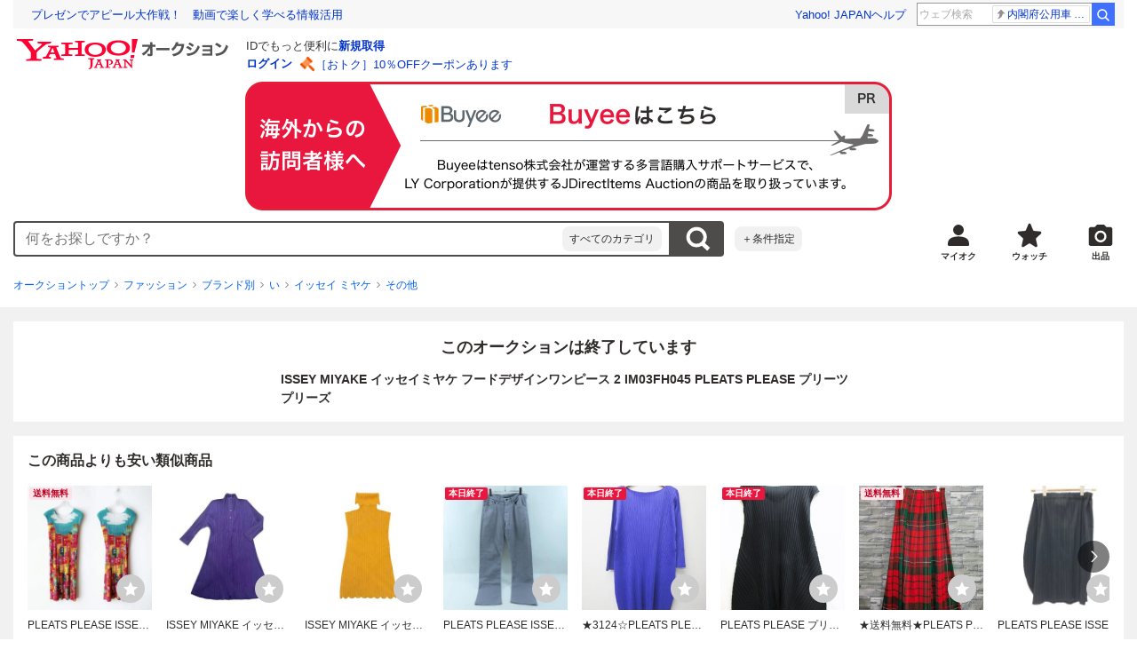

--- FILE ---
content_type: text/html; charset=utf-8
request_url: https://auctions.yahoo.co.jp/jp/auction/r1116086036
body_size: 27463
content:
<!DOCTYPE html><html lang="ja"><head><meta charSet="utf-8"/><meta name="viewport" content="width=device-width"/><link rel="preload" href="https://s.yimg.jp/images/templa/mhd/v3/css/mhd-v3-patch-pc.css" as="style"/><link rel="preload" as="image" href="https://s.yimg.jp/c/logo/f/2.1/a/auctions_r_34_2x.png"/><script>
                (function(w,d,s,l,i){w[l]=w[l]||[];w[l].push({'gtm.start':new Date().getTime(),event:'gtm.js'});var f=d.getElementsByTagName(s)[0],j=d.createElement(s),dl=l!='dataLayer'?'&l='+l:'';j.async=true;j.src='https://www.googletagmanager.com/gtm.js?id='+i+dl;f.parentNode.insertBefore(j,f);})(window,document,'script','dataLayer','GTM-M2B9CFJ2');
                </script><link rel="preload" as="image" href="https://auctions.c.yimg.jp/images.auctions.yahoo.co.jp/image/dr000/auc0412/users/6e02c910ef6d3e8ce55a3f5afeaa4fe810140c8e/i-img600x800-1701496024fhvpi844034.jpg"/><title>Yahoo!オークション - ISSEY MIYAKE イッセイミヤケ フードデザインワ...</title><meta name="robots" content="index,follow,max-image-preview:large"/><meta name="description" content="商品情報 ブランド ISSEY MIYAKE イッセイミヤケ 商品名 フードデザインワンピース 仕様・品番・年代等 IM03FH045 カラー グリーンブルー系 サイズ（平置き計測） 2 肩幅:約35cm 身幅:約41cm 着丈:約122.5cm 素材 ナイロン90% ポリウレタン10% 付属品 無し 状態 B 目立った傷"/><meta property="og:title" content="ISSEY MIYAKE イッセイミヤケ フードデザインワ... - Yahoo!オークション"/><meta property="og:description" content="商品情報 ブランド ISSEY MIYAKE イッセイミヤケ 商品名 フードデザインワンピース 仕様・品番・年代等 IM03FH045 カラー グリーンブルー系 サイズ（平置き計測） 2 肩幅:約35cm 身幅:約41cm 着丈:約122.5cm 素材 ナイロン90% ポリウレタン10% 付属品 無し 状態 B 目立った傷"/><meta property="og:url" content="https://auctions.yahoo.co.jp/jp/auction/r1116086036"/><meta property="og:type" content="product"/><meta property="og:image" content="https://auctions.c.yimg.jp/images.auctions.yahoo.co.jp/image/dr000/auc0412/users/6e02c910ef6d3e8ce55a3f5afeaa4fe810140c8e/i-img600x800-1701496024fhvpi844034.jpg"/><meta name="keywords" content=" その他,イッセイ ミヤケ,ファッション "/><meta name="twitter:app:url:iphone" content="yjauctions://auctionitem?auctionid=r1116086036"/><meta name="al:iphone:url" content="yjauctions://auctionitem?auctionid=r1116086036"/><meta name="twitter:app:url:googleplay" content="yjauctions://auctions.yahoo.co.jp/item/r1116086036"/><meta name="al:android:url" content="yjauctions://auctions.yahoo.co.jp/item/r1116086036"/><link rel="canonical" href="https://auctions.yahoo.co.jp/jp/auction/r1116086036"/><link rel="alternate" href="ios-app://35696829/yjacuctions/auctionitem?auctionid=r1116086036"/><link rel="alternate" href="android-app://jp.co.yahoo.android.yauction/yjauctions/auctions.yahoo.co.jp/item/r1116086036"/><script>var pageData = {"navigation":{"pageName":"PRODUCT","isLogin":0,"isPremium":0,"noSellExp":0,"noBidExp":0,"noWonExp":0,"lastBidTime":0,"lastWonTime":0,"isSeller":0,"isWinner":0,"isForeign":1,"device":"PC"},"items":{"productID":"r1116086036","productName":"ISSEY MIYAKE イッセイミヤケ フードデザインワンピース 2 IM03FH045 PLEATS PLEASE プリーツプリーズ","productCategoryID":"2084050793","price":"20000","starttime":"2023-12-02 14:47:05","endtime":"2023-12-04 22:55:00","winPrice":"0","quantity":"1","bids":"1","isStore":"1","isClosed":"1","hasWinner":"0","newBid":"1","enableBooth":"2","isAdult":"0","catid1":"0","catid2":"23000","catid3":"23172","catid4":"2084061508","catid5":"2084050767","catid6":"2084050793"}};</script><meta name="next-head-count" content="24"/><meta charSet="utf-8"/><meta http-equiv="x-dns-prefetch-control" content="on"/><link rel="preconnect dns-prefetch" href="//logql.yahoo.co.jp/" crossorigin=""/><link rel="preload" href="https://s.yimg.jp/images/ds/yas/ual-2.10.2.min.js" as="script"/><script id="yjsmhScript"></script><link rel="preload" href="https://auction-assets.c.yimg.jp/webfe/1.518.1/_next/static/css/pages/_app.css" as="style"/><link rel="stylesheet" href="https://auction-assets.c.yimg.jp/webfe/1.518.1/_next/static/css/pages/_app.css" data-n-g=""/><link rel="preload" href="https://auction-assets.c.yimg.jp/webfe/1.518.1/_next/static/css/8286.css" as="style"/><link rel="stylesheet" href="https://auction-assets.c.yimg.jp/webfe/1.518.1/_next/static/css/8286.css" data-n-p=""/><link rel="preload" href="https://auction-assets.c.yimg.jp/webfe/1.518.1/_next/static/css/4687.css" as="style"/><link rel="stylesheet" href="https://auction-assets.c.yimg.jp/webfe/1.518.1/_next/static/css/4687.css" data-n-p=""/><link rel="preload" href="https://auction-assets.c.yimg.jp/webfe/1.518.1/_next/static/css/5073.css" as="style"/><link rel="stylesheet" href="https://auction-assets.c.yimg.jp/webfe/1.518.1/_next/static/css/5073.css" data-n-p=""/><link rel="preload" href="https://auction-assets.c.yimg.jp/webfe/1.518.1/_next/static/css/9630.css" as="style"/><link rel="stylesheet" href="https://auction-assets.c.yimg.jp/webfe/1.518.1/_next/static/css/9630.css" data-n-p=""/><link rel="preload" href="https://auction-assets.c.yimg.jp/webfe/1.518.1/_next/static/css/5867.css" as="style"/><link rel="stylesheet" href="https://auction-assets.c.yimg.jp/webfe/1.518.1/_next/static/css/5867.css" data-n-p=""/><link rel="preload" href="https://auction-assets.c.yimg.jp/webfe/1.518.1/_next/static/css/pages/jp/auction/%5Baid%5D.css" as="style"/><link rel="stylesheet" href="https://auction-assets.c.yimg.jp/webfe/1.518.1/_next/static/css/pages/jp/auction/%5Baid%5D.css" data-n-p=""/><noscript data-n-css=""></noscript><script defer="" nomodule="" src="https://auction-assets.c.yimg.jp/webfe/1.518.1/_next/static/chunks/polyfills-42372ed130431b0a.js"></script><script src="https://auction-assets.c.yimg.jp/webfe/1.518.1/_next/static/chunks/webpack.js" defer=""></script><script src="https://auction-assets.c.yimg.jp/webfe/1.518.1/_next/static/chunks/framework.js" defer=""></script><script src="https://auction-assets.c.yimg.jp/webfe/1.518.1/_next/static/chunks/main.js" defer=""></script><script src="https://auction-assets.c.yimg.jp/webfe/1.518.1/_next/static/chunks/pages/_app.js" defer=""></script><script src="https://auction-assets.c.yimg.jp/webfe/1.518.1/_next/static/chunks/efcbc99e.js" defer=""></script><script src="https://auction-assets.c.yimg.jp/webfe/1.518.1/_next/static/chunks/8286.js" defer=""></script><script src="https://auction-assets.c.yimg.jp/webfe/1.518.1/_next/static/chunks/4687.js" defer=""></script><script src="https://auction-assets.c.yimg.jp/webfe/1.518.1/_next/static/chunks/2962.js" defer=""></script><script src="https://auction-assets.c.yimg.jp/webfe/1.518.1/_next/static/chunks/1664.js" defer=""></script><script src="https://auction-assets.c.yimg.jp/webfe/1.518.1/_next/static/chunks/3937.js" defer=""></script><script src="https://auction-assets.c.yimg.jp/webfe/1.518.1/_next/static/chunks/4126.js" defer=""></script><script src="https://auction-assets.c.yimg.jp/webfe/1.518.1/_next/static/chunks/9739.js" defer=""></script><script src="https://auction-assets.c.yimg.jp/webfe/1.518.1/_next/static/chunks/4122.js" defer=""></script><script src="https://auction-assets.c.yimg.jp/webfe/1.518.1/_next/static/chunks/4173.js" defer=""></script><script src="https://auction-assets.c.yimg.jp/webfe/1.518.1/_next/static/chunks/4956.js" defer=""></script><script src="https://auction-assets.c.yimg.jp/webfe/1.518.1/_next/static/chunks/2692.js" defer=""></script><script src="https://auction-assets.c.yimg.jp/webfe/1.518.1/_next/static/chunks/3427.js" defer=""></script><script src="https://auction-assets.c.yimg.jp/webfe/1.518.1/_next/static/chunks/277.js" defer=""></script><script src="https://auction-assets.c.yimg.jp/webfe/1.518.1/_next/static/chunks/2860.js" defer=""></script><script src="https://auction-assets.c.yimg.jp/webfe/1.518.1/_next/static/chunks/6616.js" defer=""></script><script src="https://auction-assets.c.yimg.jp/webfe/1.518.1/_next/static/chunks/8989.js" defer=""></script><script src="https://auction-assets.c.yimg.jp/webfe/1.518.1/_next/static/chunks/762.js" defer=""></script><script src="https://auction-assets.c.yimg.jp/webfe/1.518.1/_next/static/chunks/8451.js" defer=""></script><script src="https://auction-assets.c.yimg.jp/webfe/1.518.1/_next/static/chunks/pages/jp/auction/%5Baid%5D.js" defer=""></script><script src="https://auction-assets.c.yimg.jp/webfe/1.518.1/_next/static/webfe_1.518.1/_buildManifest.js" defer=""></script><script src="https://auction-assets.c.yimg.jp/webfe/1.518.1/_next/static/webfe_1.518.1/_ssgManifest.js" defer=""></script><style data-styled="" data-styled-version="6.1.0">.kjGlRg{margin:12px 0;}/*!sc*/
data-styled.g22[id="sc-5040939f-0"]{content:"kjGlRg,"}/*!sc*/
.fxJJNY{height:44px;padding:0 8px;background-color:#fff;border-bottom:1px solid #d9dde3;}/*!sc*/
@media (min-width:768px){.fxJJNY{height:60px;padding:0 4px;border-bottom:none;}}/*!sc*/
data-styled.g30[id="sc-3ff69787-0"]{content:"fxJJNY,"}/*!sc*/
.cPorxB{display:-webkit-box;display:-webkit-flex;display:-ms-flexbox;display:flex;-webkit-align-items:center;-webkit-box-align:center;-ms-flex-align:center;align-items:center;width:143px;height:44px;margin:0;overflow:hidden;}/*!sc*/
@media (min-width:768px){.cPorxB{width:238px;height:60px;}}/*!sc*/
data-styled.g31[id="sc-3ff69787-1"]{content:"cPorxB,"}/*!sc*/
.dBwhDH{min-height:92px;}/*!sc*/
.dBwhDH .mhd{box-sizing:content-box;}/*!sc*/
data-styled.g32[id="sc-41669be6-0"]{content:"dBwhDH,"}/*!sc*/
.jOybGC{margin-bottom:16px;}/*!sc*/
data-styled.g42[id="sc-f22ce963-0"]{content:"jOybGC,"}/*!sc*/
.bbhNzg{display:-ms-grid;display:grid;-ms-grid-columns:1fr auto;grid-template-columns:1fr auto;}/*!sc*/
data-styled.g43[id="sc-f22ce963-1"]{content:"bbhNzg,"}/*!sc*/
.brptkO{min-width:0;max-width:888px;}/*!sc*/
data-styled.g44[id="sc-f22ce963-2"]{content:"brptkO,"}/*!sc*/
.gRXmH{-ms-grid-column:2;-ms-grid-column-span:1;grid-column:2/3;}/*!sc*/
data-styled.g45[id="sc-f22ce963-3"]{content:"gRXmH,"}/*!sc*/
.btZxdy{max-width:100%;overflow:hidden;padding-bottom:152px;}/*!sc*/
.btZxdy .slick-list{overflow:visible!important;}/*!sc*/
.btZxdy .slick-track{display:-webkit-box;display:-webkit-flex;display:-ms-flexbox;display:flex;}/*!sc*/
.btZxdy .slick-slide{display:-webkit-box;display:-webkit-flex;display:-ms-flexbox;display:flex;-webkit-flex-shrink:0;-ms-flex-negative:0;flex-shrink:0;-webkit-align-items:stretch;-webkit-box-align:stretch;-ms-flex-align:stretch;align-items:stretch;-webkit-box-pack:center;-ms-flex-pack:center;-webkit-justify-content:center;justify-content:center;height:auto;}/*!sc*/
.btZxdy .slick-slide >div{display:-webkit-box;display:-webkit-flex;display:-ms-flexbox;display:flex;}/*!sc*/
data-styled.g46[id="sc-86725324-0"]{content:"btZxdy,"}/*!sc*/
.dollaZ{width:488px;margin:0 auto;}/*!sc*/
data-styled.g47[id="sc-86725324-1"]{content:"dollaZ,"}/*!sc*/
.emtYfT{position:relative;width:508px;margin-right:-10px;margin-left:-10px;}/*!sc*/
data-styled.g48[id="sc-86725324-2"]{content:"emtYfT,"}/*!sc*/
.dOfFuq{position:relative;display:-webkit-box!important;display:-webkit-flex!important;display:-ms-flexbox!important;display:flex!important;-webkit-flex-shrink:0;-ms-flex-negative:0;flex-shrink:0;-webkit-align-items:center;-webkit-box-align:center;-ms-flex-align:center;align-items:center;-webkit-box-pack:center;-ms-flex-pack:center;-webkit-justify-content:center;justify-content:center;width:488px!important;min-height:200px;max-height:488px;background-color:#f8f8f8;}/*!sc*/
data-styled.g49[id="sc-86725324-3"]{content:"dOfFuq,"}/*!sc*/
.hdUknz{width:auto;max-width:100%;height:auto;max-height:100%;}/*!sc*/
data-styled.g50[id="sc-86725324-4"]{content:"hdUknz,"}/*!sc*/
.jCbsxT{opacity:0.5;-webkit-transition:opacity 200ms;transition:opacity 200ms;}/*!sc*/
.slick-current .jCbsxT{cursor:pointer;opacity:1;}/*!sc*/
data-styled.g51[id="sc-86725324-5"]{content:"jCbsxT,"}/*!sc*/
.epXqqH{position:absolute;display:-webkit-box;display:-webkit-flex;display:-ms-flexbox;display:flex;-webkit-box-pack:center;-ms-flex-pack:center;-webkit-justify-content:center;justify-content:center;width:100%;}/*!sc*/
data-styled.g54[id="sc-86725324-8"]{content:"epXqqH,"}/*!sc*/
.dnRnnH{display:-ms-inline-grid;display:inline-grid;-ms-grid-columns:repeat(auto-fit,60px);grid-template-columns:repeat(auto-fit,60px);gap:12px;max-width:360px;margin-top:20px;}/*!sc*/
data-styled.g55[id="sc-86725324-9"]{content:"dnRnnH,"}/*!sc*/
.kJaQAe{display:-webkit-box;display:-webkit-flex;display:-ms-flexbox;display:flex;-webkit-align-items:center;-webkit-box-align:center;-ms-flex-align:center;align-items:center;-webkit-box-pack:center;-ms-flex-pack:center;-webkit-justify-content:center;justify-content:center;width:60px;height:60px;background-color:#f8f8f8;}/*!sc*/
@media (hover:hover){.kJaQAe{-webkit-transition:opacity 100ms cubic-bezier(0.42, 0, 0.58, 1);transition:opacity 100ms cubic-bezier(0.42, 0, 0.58, 1);}.kJaQAe:hover{opacity:0.7;}}/*!sc*/
.slick-active .kJaQAe{position:relative;cursor:default;}/*!sc*/
@media (hover:hover){.slick-active .kJaQAe:hover{opacity:1;}}/*!sc*/
.slick-active .kJaQAe::after{position:absolute;width:100%;height:100%;content:'';box-shadow:inset 0 0 0 4px #3083fd;}/*!sc*/
data-styled.g56[id="sc-86725324-10"]{content:"kJaQAe,"}/*!sc*/
.cmYcbN{position:absolute;top:0;z-index:10;width:100%;height:100%;}/*!sc*/
data-styled.g59[id="sc-86725324-13"]{content:"cmYcbN,"}/*!sc*/
.dqkBFa{right:calc(100% + 10px);}/*!sc*/
data-styled.g60[id="sc-86725324-14"]{content:"dqkBFa,"}/*!sc*/
.bFPrxb{left:calc(100% + 10px);}/*!sc*/
data-styled.g61[id="sc-86725324-15"]{content:"bFPrxb,"}/*!sc*/
.bhvAnG{position:absolute;top:50%;display:-webkit-box;display:-webkit-flex;display:-ms-flexbox;display:flex;-webkit-align-items:center;-webkit-box-align:center;-ms-flex-align:center;align-items:center;-webkit-box-pack:center;-ms-flex-pack:center;-webkit-justify-content:center;justify-content:center;width:36px;height:36px;background:rgba(0, 0, 0, 0.55);border-radius:50%;-webkit-transform:translateY(-50%);-moz-transform:translateY(-50%);-ms-transform:translateY(-50%);transform:translateY(-50%);}/*!sc*/
@media screen and (max-width:1182px){.bhvAnG{display:none;}}/*!sc*/
@media (hover:hover){.bhvAnG:hover{opacity:0.7;-webkit-transition:opacity 100ms cubic-bezier(0.42, 0, 0.58, 1);transition:opacity 100ms cubic-bezier(0.42, 0, 0.58, 1);}}/*!sc*/
data-styled.g62[id="sc-86725324-16"]{content:"bhvAnG,"}/*!sc*/
.dOnyqX{right:16px;}/*!sc*/
.dOnyqX>svg{margin-left:-1px;}/*!sc*/
data-styled.g63[id="sc-86725324-17"]{content:"dOnyqX,"}/*!sc*/
.gSjeOE{left:16px;}/*!sc*/
.gSjeOE>svg{margin-left:1px;}/*!sc*/
data-styled.g64[id="sc-86725324-18"]{content:"gSjeOE,"}/*!sc*/
.laTKiT{position:relative;}/*!sc*/
data-styled.g65[id="sc-fc719c93-0"]{content:"laTKiT,"}/*!sc*/
.fprRrm{position:absolute;top:0;left:0;z-index:10;width:100%;pointer-events:none;}/*!sc*/
data-styled.g66[id="sc-fc719c93-1"]{content:"fprRrm,"}/*!sc*/
.gcNqSJ{position:absolute;top:0;left:50%;z-index:10;width:100%;pointer-events:none;-webkit-transform:translateX(-244px);-moz-transform:translateX(-244px);-ms-transform:translateX(-244px);transform:translateX(-244px);}/*!sc*/
data-styled.g67[id="sc-fc719c93-2"]{content:"gcNqSJ,"}/*!sc*/
.kLgJCQ{position:relative;width:-webkit-fit-content;width:-moz-fit-content;width:fit-content;}/*!sc*/
data-styled.g78[id="sc-77e76674-0"]{content:"kLgJCQ,"}/*!sc*/
.hpCiNr{position:absolute;right:0;bottom:calc(100% + 12px);}/*!sc*/
data-styled.g80[id="sc-77e76674-2"]{content:"hpCiNr,"}/*!sc*/
.CSXxJ{display:-webkit-box;display:-webkit-flex;display:-ms-flexbox;display:flex;-webkit-align-items:center;-webkit-box-align:center;-ms-flex-align:center;align-items:center;}/*!sc*/
data-styled.g86[id="sc-70273590-0"]{content:"CSXxJ,"}/*!sc*/
.ljSjGL{position:relative;-webkit-box-flex:1;-webkit-flex-grow:1;-ms-flex-positive:1;flex-grow:1;}/*!sc*/
data-styled.g87[id="sc-70273590-1"]{content:"ljSjGL,"}/*!sc*/
.fbXWPA{position:absolute;top:100%;z-index:30;width:calc(100% - 60px);left:0;min-width:369px;}/*!sc*/
data-styled.g89[id="sc-70273590-3"]{content:"fbXWPA,"}/*!sc*/
.dzsBud{padding:8px;font-size:12px;line-height:1;white-space:nowrap;background-color:#f1f1f1;border-radius:8px;-webkit-transition:opacity 100ms cubic-bezier(0, 0, 0.58, 1);transition:opacity 100ms cubic-bezier(0, 0, 0.58, 1);}/*!sc*/
.dzsBud:link,.dzsBud:visited,.dzsBud:hover,.dzsBud:active{color:#2f2c2b;-webkit-text-decoration:none;text-decoration:none;}/*!sc*/
.dzsBud:hover{opacity:0.7;}/*!sc*/
data-styled.g90[id="sc-70273590-4"]{content:"dzsBud,"}/*!sc*/
.hoARXM{padding-left:32px;}/*!sc*/
data-styled.g105[id="sc-76fca413-0"]{content:"hoARXM,"}/*!sc*/
.ieQXTt{margin-bottom:16px;}/*!sc*/
data-styled.g117[id="sc-e40dd897-0"]{content:"ieQXTt,"}/*!sc*/
.cLUOYl{margin-bottom:12px;}/*!sc*/
data-styled.g118[id="sc-31ca58a7-0"]{content:"cLUOYl,"}/*!sc*/
.dinnNY{display:block;}/*!sc*/
@media (hover:hover){.dinnNY{-webkit-transition:opacity 100ms cubic-bezier(0.42, 0, 0.58, 1);transition:opacity 100ms cubic-bezier(0.42, 0, 0.58, 1);}.dinnNY:hover{opacity:0.7;}}/*!sc*/
data-styled.g119[id="sc-31ca58a7-1"]{content:"dinnNY,"}/*!sc*/
.cgqXCV{display:block;margin:0 auto;}/*!sc*/
data-styled.g122[id="sc-31ca58a7-4"]{content:"cgqXCV,"}/*!sc*/
.hhyzcC{content-visibility:auto;padding:0 16px;contain-intrinsic-size:148px;}/*!sc*/
data-styled.g123[id="sc-410f720-0"]{content:"hhyzcC,"}/*!sc*/
.knolBE{padding:16px 0;}/*!sc*/
data-styled.g124[id="sc-410f720-1"]{content:"knolBE,"}/*!sc*/
.iYnQTD{display:-ms-grid;display:grid;-ms-grid-columns:repeat(4,1fr);grid-template-columns:repeat(4,1fr);border-left:1px solid #d9d9d9;}/*!sc*/
data-styled.g125[id="sc-410f720-2"]{content:"iYnQTD,"}/*!sc*/
.jWiTyQ{display:-webkit-box;display:-webkit-flex;display:-ms-flexbox;display:flex;border-top:1px solid #d9d9d9;border-right:1px solid #d9d9d9;}/*!sc*/
.jWiTyQ:nth-child(odd){border-right:1px solid #d9d9d9;}/*!sc*/
data-styled.g126[id="sc-410f720-3"]{content:"jWiTyQ,"}/*!sc*/
.cOLdvj{-webkit-box-flex:1;-webkit-flex-grow:1;-ms-flex-positive:1;flex-grow:1;margin-right:4px;}/*!sc*/
data-styled.g127[id="sc-410f720-4"]{content:"cOLdvj,"}/*!sc*/
.iuAXLI{display:-webkit-box;display:-webkit-flex;display:-ms-flexbox;display:flex;-webkit-box-flex:1;-webkit-flex-grow:1;-ms-flex-positive:1;flex-grow:1;-webkit-align-items:center;-webkit-box-align:center;-ms-flex-align:center;align-items:center;-webkit-box-pack:justify;-webkit-justify-content:space-between;justify-content:space-between;padding:12px 16px;font-size:14px;color:#2f2c2b;}/*!sc*/
.iuAXLI:link,.iuAXLI:visited,.iuAXLI:hover,.iuAXLI:active{color:#2f2c2b;}/*!sc*/
@media (hover:hover){.iuAXLI{-webkit-transition:opacity 100ms cubic-bezier(0.42, 0, 0.58, 1);transition:opacity 100ms cubic-bezier(0.42, 0, 0.58, 1);}.iuAXLI:hover{-webkit-text-decoration:none;text-decoration:none;opacity:0.7;}}/*!sc*/
data-styled.g128[id="sc-410f720-5"]{content:"iuAXLI,"}/*!sc*/
.dIqEYO{display:-webkit-box;display:-webkit-flex;display:-ms-flexbox;display:flex;-webkit-flex-shrink:0;-ms-flex-negative:0;flex-shrink:0;}/*!sc*/
data-styled.g129[id="sc-410f720-6"]{content:"dIqEYO,"}/*!sc*/
.eOuKoI{display:-webkit-box;display:-webkit-flex;display:-ms-flexbox;display:flex;-webkit-flex-direction:column-reverse;-ms-flex-direction:column-reverse;flex-direction:column-reverse;}/*!sc*/
data-styled.g130[id="sc-410f720-7"]{content:"eOuKoI,"}/*!sc*/
.iKKYpC{display:-webkit-box;display:-webkit-flex;display:-ms-flexbox;display:flex;-webkit-align-items:center;-webkit-box-align:center;-ms-flex-align:center;align-items:center;-webkit-box-pack:center;-ms-flex-pack:center;-webkit-justify-content:center;justify-content:center;padding:16px;font-size:14px;line-height:1;border-top:1px solid #d9d9d9;}/*!sc*/
@media (hover:hover){.iKKYpC{-webkit-transition:opacity 100ms cubic-bezier(0.42, 0, 0.58, 1);transition:opacity 100ms cubic-bezier(0.42, 0, 0.58, 1);}.iKKYpC:hover{opacity:0.7;}}/*!sc*/
data-styled.g131[id="sc-410f720-8"]{content:"iKKYpC,"}/*!sc*/
.ZruPi{position:relative;top:-1px;margin-left:8px;}/*!sc*/
data-styled.g132[id="sc-410f720-9"]{content:"ZruPi,"}/*!sc*/
.eLwVWA{position:absolute;top:8px;left:8px;z-index:10;width:136px;height:136px;}/*!sc*/
data-styled.g133[id="sc-952bca2b-0"]{content:"eLwVWA,"}/*!sc*/
.dMZnUs{display:-ms-grid;display:grid;-ms-grid-columns:auto minmax(0,1fr);grid-template-columns:auto minmax(0,1fr);}/*!sc*/
data-styled.g213[id="sc-1b08a54b-0"]{content:"dMZnUs,"}/*!sc*/
.kuVKEG{padding-top:12px;padding-bottom:12px;padding-left:12px;font-size:14px;font-weight:bold;vertical-align:middle;border-top:1px solid #d9d9d9;}/*!sc*/
data-styled.g214[id="sc-692d621-0"]{content:"kuVKEG,"}/*!sc*/
.czQQLT{padding:12px 12px 12px 16px;font-size:14px;word-break:break-all;vertical-align:top;border-top:1px solid #d9d9d9;}/*!sc*/
data-styled.g215[id="sc-692d621-1"]{content:"czQQLT,"}/*!sc*/
.idDdYs{width:100%;}/*!sc*/
data-styled.g216[id="sc-83b432e2-0"]{content:"idDdYs,"}/*!sc*/
.jxa-DOk{display:inline-block;}/*!sc*/
.jxa-DOk:not(:last-of-type)::after{margin-right:4px;margin-left:4px;content:'>';}/*!sc*/
data-styled.g217[id="sc-83b432e2-1"]{content:"jxa-DOk,"}/*!sc*/
.jwhUba{display:-webkit-box;display:-webkit-flex;display:-ms-flexbox;display:flex;-webkit-box-flex-wrap:wrap;-webkit-flex-wrap:wrap;-ms-flex-wrap:wrap;flex-wrap:wrap;margin-bottom:-4px;}/*!sc*/
data-styled.g221[id="sc-c0a28524-0"]{content:"jwhUba,"}/*!sc*/
.gkKvwY{position:relative;display:-webkit-inline-box;display:-webkit-inline-flex;display:-ms-inline-flexbox;display:inline-flex;margin-bottom:4px;}/*!sc*/
.gkKvwY:not(:last-child){margin-right:4px;}/*!sc*/
data-styled.g222[id="sc-c0a28524-1"]{content:"gkKvwY,"}/*!sc*/
.bwvXmC{display:-ms-grid;display:grid;-ms-grid-columns:max-content 1fr;grid-template-columns:max-content 1fr;gap:4px 8px;-webkit-align-items:center;-webkit-box-align:center;-ms-flex-align:center;align-items:center;}/*!sc*/
data-styled.g235[id="sc-1f0603b0-0"]{content:"bwvXmC,"}/*!sc*/
.eNGAca{display:-webkit-box;display:-webkit-flex;display:-ms-flexbox;display:flex;-webkit-box-flex-wrap:wrap;-webkit-flex-wrap:wrap;-ms-flex-wrap:wrap;flex-wrap:wrap;-webkit-align-items:center;-webkit-box-align:center;-ms-flex-align:center;align-items:center;font-size:20px;}/*!sc*/
data-styled.g236[id="sc-1f0603b0-1"]{content:"eNGAca,"}/*!sc*/
.kxUAXU{font-size:24px;font-weight:bold;color:#e9173d;word-break:break-all;}/*!sc*/
data-styled.g237[id="sc-1f0603b0-2"]{content:"kxUAXU,"}/*!sc*/
.hKtMnc{font-size:14px;}/*!sc*/
data-styled.g244[id="sc-6162f90d-0"]{content:"hKtMnc,"}/*!sc*/
.cflVta{display:-webkit-box;display:-webkit-flex;display:-ms-flexbox;display:flex;-webkit-box-flex-wrap:wrap;-webkit-flex-wrap:wrap;-ms-flex-wrap:wrap;flex-wrap:wrap;}/*!sc*/
data-styled.g245[id="sc-6162f90d-1"]{content:"cflVta,"}/*!sc*/
.kjuejY{display:-webkit-box;display:-webkit-flex;display:-ms-flexbox;display:flex;-webkit-align-items:center;-webkit-box-align:center;-ms-flex-align:center;align-items:center;margin-right:16px;}/*!sc*/
data-styled.g246[id="sc-6162f90d-2"]{content:"kjuejY,"}/*!sc*/
.bCZtHW{width:100%;margin:4px 0 0;}/*!sc*/
data-styled.g247[id="sc-6162f90d-3"]{content:"bCZtHW,"}/*!sc*/
.hBrwAt{display:-webkit-box;display:-webkit-flex;display:-ms-flexbox;display:flex;-webkit-align-items:center;-webkit-box-align:center;-ms-flex-align:center;align-items:center;font-size:12px;border:1px solid #d9d9d9;padding:12px;}/*!sc*/
data-styled.g248[id="sc-f6449a9a-0"]{content:"hBrwAt,"}/*!sc*/
.fxfERr{-webkit-flex-shrink:0;-ms-flex-negative:0;flex-shrink:0;}/*!sc*/
data-styled.g249[id="sc-f6449a9a-1"]{content:"fxfERr,"}/*!sc*/
.iutocb{border-top:1px solid #d9d9d9;border-bottom:1px solid #d9d9d9;}/*!sc*/
data-styled.g256[id="sc-c5ecc32-0"]{content:"iutocb,"}/*!sc*/
.bcKmuQ{display:none;}/*!sc*/
data-styled.g257[id="sc-c5ecc32-1"]{content:"bcKmuQ,"}/*!sc*/
.jelUzu{display:-ms-grid;display:grid;-ms-grid-columns:1fr auto;grid-template-columns:1fr auto;-webkit-align-items:center;-webkit-box-align:center;-ms-flex-align:center;align-items:center;padding:12px;}/*!sc*/
data-styled.g258[id="sc-c5ecc32-2"]{content:"jelUzu,"}/*!sc*/
.ddevXC{-webkit-flex-shrink:0;-ms-flex-negative:0;flex-shrink:0;margin-left:8px;line-height:1;}/*!sc*/
data-styled.g259[id="sc-c5ecc32-3"]{content:"ddevXC,"}/*!sc*/
.jbFVfx{width:1%;padding:0 32px 4px 0;font-size:14px;font-weight:normal;white-space:nowrap;vertical-align:middle;}/*!sc*/
data-styled.g260[id="sc-c5ecc32-4"]{content:"jbFVfx,"}/*!sc*/
.fVtFPY{padding-bottom:4px;font-size:14px;vertical-align:middle;}/*!sc*/
data-styled.g261[id="sc-c5ecc32-5"]{content:"fVtFPY,"}/*!sc*/
.jSVWCI{width:100%;height:100%;object-fit:cover;border-radius:50%;}/*!sc*/
data-styled.g264[id="sc-20427fdf-0"]{content:"jSVWCI,"}/*!sc*/
.ikmTwG{background-color:#fff;padding:12px 0;border:1px solid #d9d9d9;}/*!sc*/
data-styled.g272[id="sc-6ba98225-0"]{content:"ikmTwG,"}/*!sc*/
.klrdyB{width:56px;height:56px;}/*!sc*/
data-styled.g273[id="sc-6ba98225-1"]{content:"klrdyB,"}/*!sc*/
.jGmrTF{z-index:210;display:-webkit-box;display:-webkit-flex;display:-ms-flexbox;display:flex;line-height:1em;}/*!sc*/
data-styled.g274[id="sc-6ba98225-2"]{content:"jGmrTF,"}/*!sc*/
.dkbmKT{position:relative;}/*!sc*/
.dkbmKT:not(:last-child){margin-right:4px;}/*!sc*/
data-styled.g275[id="sc-6ba98225-3"]{content:"dkbmKT,"}/*!sc*/
.ebTTEH{font-size:14px;word-break:break-all;}/*!sc*/
data-styled.g278[id="sc-6ba98225-6"]{content:"ebTTEH,"}/*!sc*/
.dwzUyu{display:-webkit-box;display:-webkit-flex;display:-ms-flexbox;display:flex;-webkit-align-items:center;-webkit-box-align:center;-ms-flex-align:center;align-items:center;}/*!sc*/
data-styled.g279[id="sc-6ba98225-7"]{content:"dwzUyu,"}/*!sc*/
.fWYpNl{position:relative;width:72px;height:18px;margin-right:4px;vertical-align:middle;}/*!sc*/
.fWYpNl::before,.fWYpNl::after{position:absolute;top:0;width:100%;height:100%;content:'';background-repeat:no-repeat;-webkit-background-size:auto 100%;background-size:auto 100%;}/*!sc*/
.fWYpNl::before{left:0;width:99.6%;background-image:url([data-uri]);-webkit-background-position:left top;background-position:left top;}/*!sc*/
.fWYpNl::after{right:0;width:calc(100% - 99.6%);background-image:url([data-uri]);-webkit-background-position:right top;background-position:right top;}/*!sc*/
data-styled.g280[id="sc-6ba98225-8"]{content:"fWYpNl,"}/*!sc*/
.YuelQ{position:relative;padding-top:12px;margin-top:12px;}/*!sc*/
.YuelQ::before{position:absolute;top:0;left:50%;display:block;width:calc(100% - 24px);content:'';border-top:1px solid #d9d9d9;-webkit-transform:translateX(-50%);-moz-transform:translateX(-50%);-ms-transform:translateX(-50%);transform:translateX(-50%);}/*!sc*/
.YuelQ:empty{display:none;}/*!sc*/
data-styled.g283[id="sc-6ba98225-11"]{content:"YuelQ,"}/*!sc*/
.iYSvCY{display:block;}/*!sc*/
data-styled.g284[id="sc-6ba98225-12"]{content:"iYSvCY,"}/*!sc*/
.kfOdev{max-width:648px;margin:0 auto;}/*!sc*/
data-styled.g329[id="sc-c688073e-0"]{content:"kfOdev,"}/*!sc*/
.eITaxY{font-size:14px;font-weight:bold;word-break:break-all;}/*!sc*/
data-styled.g331[id="sc-c688073e-2"]{content:"eITaxY,"}/*!sc*/
.izpaCn{position:relative;overflow-x:auto;}/*!sc*/
data-styled.g333[id="sc-bd24a1d0-0"]{content:"izpaCn,"}/*!sc*/
.gtAvGj{word-break:break-all;}/*!sc*/
data-styled.g334[id="sc-bd24a1d0-1"]{content:"gtAvGj,"}/*!sc*/
.fTKYpL{position:relative;}/*!sc*/
data-styled.g340[id="sc-ff3407e7-0"]{content:"fTKYpL,"}/*!sc*/
.eTzLQx{word-break:break-all;}/*!sc*/
data-styled.g341[id="sc-ff3407e7-1"]{content:"eTzLQx,"}/*!sc*/
.XDQtB{margin-top:4px;font-size:12px;}/*!sc*/
data-styled.g342[id="sc-ff3407e7-2"]{content:"XDQtB,"}/*!sc*/
.fouhkB{display:-ms-grid;display:grid;-ms-grid-columns:minmax(0,1fr) 428px;grid-template-columns:minmax(0,1fr) 428px;gap:32px;}/*!sc*/
data-styled.g343[id="sc-26e48127-0"]{content:"fouhkB,"}/*!sc*/
.lkLBro{display:-webkit-box;display:-webkit-flex;display:-ms-flexbox;display:flex;-webkit-flex-direction:column;-ms-flex-direction:column;flex-direction:column;}/*!sc*/
.lkLBro >*:not(style)+*:not(:is(style,:empty)){margin-top:32px!important;}/*!sc*/
data-styled.g344[id="sc-26e48127-1"]{content:"lkLBro,"}/*!sc*/
</style></head><body><div id="__next"><div class="gv-l-wrapper--Ws9NwKFNbyWYE7nxjLuX gv-l-wrapper--pc--_primi6oV0lxUon24qBz gv-l-wrapper--liquid--DUh_xjqnp7OuyX4KmObC" id="wrapper"><header class="gv-l-header--x08n25swK4TimjnzPqsA"><div class="gv-l-headerInner--gmEJwcnBd6SrLgPqMmfH"><div class="sc-41669be6-0 dBwhDH"><script> YAHOO = window.YAHOO || {};</script><div data-mhd="mhd" class="mhd"></div><noscript><div class="sc-3ff69787-0 fxJJNY"><a href="https://auctions.yahoo.co.jp/" class="sc-3ff69787-1 cPorxB"><img src="https://s.yimg.jp/c/logo/s/2.1/a/auctions_r_22_2x.png" width="143" height="22" alt="Yahoo!オークション"/></a></div></noscript></div><div class="emg" data-emg="emg"><div class="emg3" data-emg="emg3"></div><div class="emg2" data-emg="emg2"></div><div class="emg1" data-emg="emg1"></div></div><noscript><div class="sc-5040939f-0 kjGlRg"><div class="gv-Message--VfQdydFv7R7rEI8GeaBO gv-Message--alert--De9baJxVmoKEGFkibTJ5 gv-Message--medium--qjnxkNtdQGEzSZAlkJex" aria-label="alert"><div class="gv-Message__header--jdLeu2eKpHOVlzsE66hc"><div class="gv-Message__title--LH5jdTQahCQcSMpCRKBX"><p>現在JavaScriptの設定が無効になっています。</p></div></div><div class="gv-Message__body--FeAqUabTSAoud4RUrcAw"><div class="gv-Message__content--WOF2PiX81GlSd4I0veBS"><p>すべての機能を利用するにはJavaScriptの設定を有効にしてください。（<a href="https://support.yahoo-net.jp/noscript" target="_blank" rel="nofollow noopener noreferrer">確認する</a>）</p></div></div></div></div></noscript><div id="buyee"><aside class="sc-31ca58a7-0 cLUOYl"><a href="https://buyee.jp/item/jdirectitems/auction/r1116086036?lang=ja&amp;rc=yaucb" target="_blank" rel="noopener noreferrer nofollow" data-cl-params="_cl_vmodule:abye;_cl_link:ja;_cl_position:1" class="sc-31ca58a7-1 sc-31ca58a7-3 dinnNY"><img src="https://s.yimg.jp/images/auc/all/common/image/1.0.0/banner_buyeeJaPc.png" width="728" height="145" alt="海外からの訪問者様へ Buyeeはこちら" lang="ja" class="sc-31ca58a7-4 cgqXCV"/></a></aside></div><div class="sc-f22ce963-0 jOybGC"><div class="sc-f22ce963-1 bbhNzg"><div class="sc-f22ce963-2 brptkO"><div class="gv-Stack--u0Jmo3VPNKDclxaV81yY gv-Stack--vSpace3--S2Cxu7BHcdDqpCfy3dhV gv-Stack--column--m0srWbu5GtyINNqZXAcv gv-Stack--nowrap--NGjRta1Qhd655VMZzLPA gv-Stack--alignStretch--C502kiIPA_E3E52eQjpb"><div id="sbox"><div class="sc-70273590-0 CSXxJ"><form action="https://auctions.yahoo.co.jp/search/search" class="sc-70273590-1 ljSjGL"><input type="hidden" name="auccat" value="0"/><input type="hidden" name="tab_ex" value="commerce"/><input type="hidden" name="ei" value="utf-8"/><input type="hidden" id="aq" name="aq" value="-1"/><input type="hidden" id="oq" name="oq" value=""/><input type="hidden" id="sc_i" name="sc_i" value=""/><input type="hidden" id="fr" name="fr" value=""/><div class="gv-Search--rET1EYUASaUrdCJhaTfv"><div class="gv-Search__inner--nBKeu_WUIE2Zf8sbjhRw"><div class="gv-Search__inputWrap--gEQnJTABNdxNi_Mf7lHo"><input type="search" placeholder="何をお探しですか？" class="gv-Search__input--YUtuEQSn5vX73QVMYQhK" data-cl-params="_cl_vmodule:sbox;_cl_link:sbox;_cl_position:1" name="p" aria-activedescendant="" aria-autocomplete="list" aria-controls="downshift-:R2lrj6:-menu" aria-expanded="false" aria-labelledby="downshift-:R2lrj6:-label" autoComplete="off" id="downshift-:R2lrj6:-input" role="combobox" value=""/></div><div class="gv-Search__endElement--MjxS479JvK7WDfVrJZMm"><div class="gv-u-marginR2--A6Dnnbh0se7KMgCZRAe5"><button type="button" data-cl-params="_cl_vmodule:sbox;_cl_link:lk;_cl_position:1;catid:0" class="sc-70273590-4 dzsBud">すべてのカテゴリ</button></div></div></div><button type="submit" class="gv-Search__searchButton--F49ICtU9mXtJZiBncnNM" data-cl-params="_cl_vmodule:sbox;_cl_link:button;_cl_position:1">検索する</button></div><div class="sc-70273590-3 fbXWPA"></div></form><div class="gv-u-displayFlex--av7XqOZMZRH9NOGJwbwp gv-u-marginL3--hW5BDeDAlH6RkD6ASmxn"><a href="https://auctions.yahoo.co.jp/search/advanced?auccat=0" data-cl-params="_cl_vmodule:sbox;_cl_link:adv;_cl_position:1" class="sc-70273590-4 dzsBud">＋条件指定</a></div></div></div></div></div><div class="sc-f22ce963-3 gRXmH"><div id="navHead"><div class="sc-76fca413-0 hoARXM"><nav class="gv-GlobalNavPc--vKvwaXmJg9y92IQ8ZgSQ"><ul class="gv-GlobalNavPc__items--nWdz2VdbLMPVq4HcDUUY"><li class="gv-GlobalNavPc__item--gkWl2zqZtERP89bWuFAl gv-GlobalNavPc__item--my--newLLVUL3__DKsiL6qIW"><a class="gv-GlobalNavPc__link--msMLYBFTcA1Uw6pAhTaT" href="https://auctions.yahoo.co.jp/my" data-cl-params="_cl_vmodule:nav_head;_cl_link:myauc;_cl_position:1" rel="nofollow"><span class="gv-GlobalNavPc__icon--FLhOUWfdERVal6JeaeLA"></span><span class="gv-GlobalNavPc__text--AJkxbOtyBwIoVzdcGyd6">マイオク</span></a></li><li class="gv-GlobalNavPc__item--gkWl2zqZtERP89bWuFAl gv-GlobalNavPc__item--watch--ATUI7Z8zLsR2mbx6MoXS"><a class="gv-GlobalNavPc__link--msMLYBFTcA1Uw6pAhTaT" href="https://auctions.yahoo.co.jp/openwatchlist/jp/show/mystatus?select=watchlist&amp;watchclosed=0" data-cl-params="_cl_vmodule:nav_head;_cl_link:wl_head;_cl_position:1" rel="nofollow"><span class="gv-GlobalNavPc__icon--FLhOUWfdERVal6JeaeLA"></span><span class="gv-GlobalNavPc__text--AJkxbOtyBwIoVzdcGyd6">ウォッチ</span></a></li><li class="gv-GlobalNavPc__item--gkWl2zqZtERP89bWuFAl gv-GlobalNavPc__item--sell--A2dNfddWC1vbQn8PgKrb"><a class="gv-GlobalNavPc__link--msMLYBFTcA1Uw6pAhTaT" href="https://auctions.yahoo.co.jp/jp/show/submit?category=2084050793" data-cl-params="_cl_vmodule:nav_head;_cl_link:sell;_cl_position:1" rel="nofollow"><span class="gv-GlobalNavPc__icon--FLhOUWfdERVal6JeaeLA"></span><span class="gv-GlobalNavPc__text--AJkxbOtyBwIoVzdcGyd6">出品</span></a></li></ul></nav></div></div></div></div></div><div class="sc-e40dd897-0 ieQXTt"><ol class="gv-Breadcrumb--yS5rWrfAc7a1036HK4dG"><li class="gv-Breadcrumb__item--FbI5k1dILAfNCb2GmKwM"><a class="gv-Breadcrumb__link--Vg08sB2Vl5nx13f3GGdM" href="https://auctions.yahoo.co.jp/" data-cl-params="_cl_vmodule:cmtde;_cl_link:cat;_cl_position:1">オークショントップ</a></li><li class="gv-Breadcrumb__item--FbI5k1dILAfNCb2GmKwM"><a class="gv-Breadcrumb__link--Vg08sB2Vl5nx13f3GGdM" href="https://auctions.yahoo.co.jp/list2/23000-category.html" data-cl-params="_cl_vmodule:cmtde;_cl_link:cat;_cl_position:2;catid:23000">ファッション</a></li><li class="gv-Breadcrumb__item--FbI5k1dILAfNCb2GmKwM"><a class="gv-Breadcrumb__link--Vg08sB2Vl5nx13f3GGdM" href="https://auctions.yahoo.co.jp/list2/23172-category.html" data-cl-params="_cl_vmodule:cmtde;_cl_link:cat;_cl_position:3;catid:23172">ブランド別</a></li><li class="gv-Breadcrumb__item--FbI5k1dILAfNCb2GmKwM"><a class="gv-Breadcrumb__link--Vg08sB2Vl5nx13f3GGdM" href="https://auctions.yahoo.co.jp/list2/2084061508-category.html" data-cl-params="_cl_vmodule:cmtde;_cl_link:cat;_cl_position:4;catid:2084061508">い</a></li><li class="gv-Breadcrumb__item--FbI5k1dILAfNCb2GmKwM"><a class="gv-Breadcrumb__link--Vg08sB2Vl5nx13f3GGdM" href="https://auctions.yahoo.co.jp/brand/268/" data-cl-params="_cl_vmodule:cmtde;_cl_link:cat;_cl_position:5;catid:2084050767">イッセイ ミヤケ</a></li><li class="gv-Breadcrumb__item--FbI5k1dILAfNCb2GmKwM"><a class="gv-Breadcrumb__link--Vg08sB2Vl5nx13f3GGdM" href="https://auctions.yahoo.co.jp/category/list/2084050793" data-cl-params="_cl_vmodule:cmtde;_cl_link:cat;_cl_position:6;catid:2084050793">その他</a></li></ol></div></div></header><main class="gv-l-content--vylfY8ucwifDaEwcwkr5"><div class="gv-l-contentInner--OZpvVuCbfBpfMmmeOqK1"><div class="gv-l-contentHeader--lx2ANAugg9M1QNQNBBa9"><div></div><div id="closedNotice"><div class="gv-Card--uDxEvPl4of_XKZDma4LM gv-Card--medium--eeP_7YLhJmtWeMj_yWk2"><div class="sc-c688073e-0 kfOdev"><div class="gv-Stack--u0Jmo3VPNKDclxaV81yY gv-Stack--vSpace3--S2Cxu7BHcdDqpCfy3dhV gv-Stack--column--m0srWbu5GtyINNqZXAcv gv-Stack--nowrap--NGjRta1Qhd655VMZzLPA gv-Stack--alignCenter--T71lKcu00dbIuHDCaMlG"><p class="gv-u-fontSize18--LAYgIVUgJgZze7ebAzGX gv-u-fontWeightBold--sVSx7bUE6MAd26cg9XrB">このオークションは終了しています</p><p class="sc-c688073e-2 eITaxY">ISSEY MIYAKE イッセイミヤケ フードデザインワンピース 2 IM03FH045 PLEATS PLEASE プリーツプリーズ</p></div></div></div></div></div><div class="gv-l-contentBody--Qwy_MjRHhcuz_Mavr7WX"><div class="gv-l-main--HLwwq9o9Zj7HfsqkEANg"><section class="gv-Card--uDxEvPl4of_XKZDma4LM gv-Card--medium--eeP_7YLhJmtWeMj_yWk2"><div class="gv-Stack--u0Jmo3VPNKDclxaV81yY gv-Stack--vSpace8--MSU_v4F99wKC7pUUIUoS gv-Stack--column--m0srWbu5GtyINNqZXAcv gv-Stack--nowrap--NGjRta1Qhd655VMZzLPA gv-Stack--alignStretch--C502kiIPA_E3E52eQjpb"><div class="sc-26e48127-0 fouhkB"><div class="gv-Stack--u0Jmo3VPNKDclxaV81yY gv-Stack--vSpace8--MSU_v4F99wKC7pUUIUoS gv-Stack--column--m0srWbu5GtyINNqZXAcv gv-Stack--nowrap--NGjRta1Qhd655VMZzLPA gv-Stack--alignStretch--C502kiIPA_E3E52eQjpb"><div class="sc-fc719c93-0 laTKiT"><div id="imageGallery"><div class="sc-86725324-0 btZxdy"><div class="sc-86725324-1 dollaZ"><div class="sc-86725324-2 emtYfT"><div class="slick-slider slick-initialized" dir="ltr"><button data-cl-params="_cl_vmodule:aimg;_cl_link:left;_cl_position:1" data-role="none" class="sc-86725324-13 sc-86725324-14 cmYcbN dqkBFa slick-arrow slick-prev" style="display:block"><span class="sc-86725324-16 sc-86725324-17 bhvAnG dOnyqX"><svg width="16" height="16" viewBox="0 0 24 24" fill="currentColor" xmlns="http://www.w3.org/2000/svg" role="img" class="gv-u-colorInverseOnSurface--BLjPjVoy6Vsmhg5RONZn" aria-label="前へ"><path d="m9.017 12.005 7.875 7.875a.932.932 0 0 1 .275.688c0 .275-.092.512-.275.712-.2.2-.438.3-.713.3a.973.973 0 0 1-.712-.3l-8.225-8.225a1.363 1.363 0 0 1-.325-.5 1.6 1.6 0 0 1-.1-.55 1.6 1.6 0 0 1 .1-.55 1.37 1.37 0 0 1 .325-.5l8.25-8.25c.2-.2.433-.296.7-.287.267.008.5.112.7.312.183.2.28.433.287.7a.916.916 0 0 1-.287.7l-7.875 7.875Z"></path></svg></span></button><div class="slick-list"><div class="slick-track" style="width:1900%;left:-100%"><div data-index="-1" tabindex="-1" class="slick-slide slick-cloned" aria-hidden="true" style="width:5.2631578947368425%"><div><div tabindex="-1" style="width:100%;display:inline-block" class="sc-86725324-3 dOfFuq"><img src="https://auctions.c.yimg.jp/images.auctions.yahoo.co.jp/image/dr000/auc0412/users/6e02c910ef6d3e8ce55a3f5afeaa4fe810140c8e/i-img800x600-17014960242kgaml44034.jpg" width="800" height="600" alt="ISSEY MIYAKE イッセイミヤケ フードデザインワンピース 2 IM03FH045 PLEATS PLEASE プリーツプリーズ_画像9" class="sc-86725324-4 sc-86725324-5 hdUknz jCbsxT"/></div></div></div><div data-index="0" class="slick-slide slick-active slick-current" tabindex="-1" aria-hidden="false" style="outline:none;width:5.2631578947368425%"><div><div tabindex="-1" style="width:100%;display:inline-block" class="sc-86725324-3 dOfFuq"><img src="https://auctions.c.yimg.jp/images.auctions.yahoo.co.jp/image/dr000/auc0412/users/6e02c910ef6d3e8ce55a3f5afeaa4fe810140c8e/i-img600x800-1701496024fhvpi844034.jpg" width="600" height="800" alt="ISSEY MIYAKE イッセイミヤケ フードデザインワンピース 2 IM03FH045 PLEATS PLEASE プリーツプリーズ_画像1" class="sc-86725324-4 sc-86725324-5 hdUknz jCbsxT"/></div></div></div><div data-index="1" class="slick-slide" tabindex="-1" aria-hidden="true" style="outline:none;width:5.2631578947368425%"><div><div tabindex="-1" style="width:100%;display:inline-block" class="sc-86725324-3 dOfFuq"><img src="https://auctions.c.yimg.jp/images.auctions.yahoo.co.jp/image/dr000/auc0412/users/6e02c910ef6d3e8ce55a3f5afeaa4fe810140c8e/i-img600x800-1701496024v3rly944034.jpg" width="600" height="800" alt="ISSEY MIYAKE イッセイミヤケ フードデザインワンピース 2 IM03FH045 PLEATS PLEASE プリーツプリーズ_画像2" class="sc-86725324-4 sc-86725324-5 hdUknz jCbsxT"/></div></div></div><div data-index="2" class="slick-slide" tabindex="-1" aria-hidden="true" style="outline:none;width:5.2631578947368425%"><div><div tabindex="-1" style="width:100%;display:inline-block" class="sc-86725324-3 dOfFuq"><img src="https://auctions.c.yimg.jp/images.auctions.yahoo.co.jp/image/dr000/auc0412/users/6e02c910ef6d3e8ce55a3f5afeaa4fe810140c8e/i-img800x600-1701496024pbfxeb44034.jpg" width="800" height="600" alt="ISSEY MIYAKE イッセイミヤケ フードデザインワンピース 2 IM03FH045 PLEATS PLEASE プリーツプリーズ_画像3" loading="lazy" class="sc-86725324-4 sc-86725324-5 hdUknz jCbsxT"/></div></div></div><div data-index="3" class="slick-slide" tabindex="-1" aria-hidden="true" style="outline:none;width:5.2631578947368425%"><div><div tabindex="-1" style="width:100%;display:inline-block" class="sc-86725324-3 dOfFuq"><img src="https://auctions.c.yimg.jp/images.auctions.yahoo.co.jp/image/dr000/auc0412/users/6e02c910ef6d3e8ce55a3f5afeaa4fe810140c8e/i-img800x600-1701496024uewfld44034.jpg" width="800" height="600" alt="ISSEY MIYAKE イッセイミヤケ フードデザインワンピース 2 IM03FH045 PLEATS PLEASE プリーツプリーズ_画像4" loading="lazy" class="sc-86725324-4 sc-86725324-5 hdUknz jCbsxT"/></div></div></div><div data-index="4" class="slick-slide" tabindex="-1" aria-hidden="true" style="outline:none;width:5.2631578947368425%"><div><div tabindex="-1" style="width:100%;display:inline-block" class="sc-86725324-3 dOfFuq"><img src="https://auctions.c.yimg.jp/images.auctions.yahoo.co.jp/image/dr000/auc0412/users/6e02c910ef6d3e8ce55a3f5afeaa4fe810140c8e/i-img800x600-17014960240nxc1e44034.jpg" width="800" height="600" alt="ISSEY MIYAKE イッセイミヤケ フードデザインワンピース 2 IM03FH045 PLEATS PLEASE プリーツプリーズ_画像5" loading="lazy" class="sc-86725324-4 sc-86725324-5 hdUknz jCbsxT"/></div></div></div><div data-index="5" class="slick-slide" tabindex="-1" aria-hidden="true" style="outline:none;width:5.2631578947368425%"><div><div tabindex="-1" style="width:100%;display:inline-block" class="sc-86725324-3 dOfFuq"><img src="https://auctions.c.yimg.jp/images.auctions.yahoo.co.jp/image/dr000/auc0412/users/6e02c910ef6d3e8ce55a3f5afeaa4fe810140c8e/i-img800x600-1701496024upz5hg44034.jpg" width="800" height="600" alt="ISSEY MIYAKE イッセイミヤケ フードデザインワンピース 2 IM03FH045 PLEATS PLEASE プリーツプリーズ_画像6" loading="lazy" class="sc-86725324-4 sc-86725324-5 hdUknz jCbsxT"/></div></div></div><div data-index="6" class="slick-slide" tabindex="-1" aria-hidden="true" style="outline:none;width:5.2631578947368425%"><div><div tabindex="-1" style="width:100%;display:inline-block" class="sc-86725324-3 dOfFuq"><img src="https://auctions.c.yimg.jp/images.auctions.yahoo.co.jp/image/dr000/auc0412/users/6e02c910ef6d3e8ce55a3f5afeaa4fe810140c8e/i-img800x600-1701496024k5yroi44034.jpg" width="800" height="600" alt="ISSEY MIYAKE イッセイミヤケ フードデザインワンピース 2 IM03FH045 PLEATS PLEASE プリーツプリーズ_画像7" loading="lazy" class="sc-86725324-4 sc-86725324-5 hdUknz jCbsxT"/></div></div></div><div data-index="7" class="slick-slide" tabindex="-1" aria-hidden="true" style="outline:none;width:5.2631578947368425%"><div><div tabindex="-1" style="width:100%;display:inline-block" class="sc-86725324-3 dOfFuq"><img src="https://auctions.c.yimg.jp/images.auctions.yahoo.co.jp/image/dr000/auc0412/users/6e02c910ef6d3e8ce55a3f5afeaa4fe810140c8e/i-img800x600-1701496024remh5j44034.jpg" width="800" height="600" alt="ISSEY MIYAKE イッセイミヤケ フードデザインワンピース 2 IM03FH045 PLEATS PLEASE プリーツプリーズ_画像8" loading="lazy" class="sc-86725324-4 sc-86725324-5 hdUknz jCbsxT"/></div></div></div><div data-index="8" class="slick-slide" tabindex="-1" aria-hidden="true" style="outline:none;width:5.2631578947368425%"><div><div tabindex="-1" style="width:100%;display:inline-block" class="sc-86725324-3 dOfFuq"><img src="https://auctions.c.yimg.jp/images.auctions.yahoo.co.jp/image/dr000/auc0412/users/6e02c910ef6d3e8ce55a3f5afeaa4fe810140c8e/i-img800x600-17014960242kgaml44034.jpg" width="800" height="600" alt="ISSEY MIYAKE イッセイミヤケ フードデザインワンピース 2 IM03FH045 PLEATS PLEASE プリーツプリーズ_画像9" class="sc-86725324-4 sc-86725324-5 hdUknz jCbsxT"/></div></div></div><div data-index="9" tabindex="-1" class="slick-slide slick-cloned" aria-hidden="true" style="width:5.2631578947368425%"><div><div tabindex="-1" style="width:100%;display:inline-block" class="sc-86725324-3 dOfFuq"><img src="https://auctions.c.yimg.jp/images.auctions.yahoo.co.jp/image/dr000/auc0412/users/6e02c910ef6d3e8ce55a3f5afeaa4fe810140c8e/i-img600x800-1701496024fhvpi844034.jpg" width="600" height="800" alt="ISSEY MIYAKE イッセイミヤケ フードデザインワンピース 2 IM03FH045 PLEATS PLEASE プリーツプリーズ_画像1" class="sc-86725324-4 sc-86725324-5 hdUknz jCbsxT"/></div></div></div><div data-index="10" tabindex="-1" class="slick-slide slick-cloned" aria-hidden="true" style="width:5.2631578947368425%"><div><div tabindex="-1" style="width:100%;display:inline-block" class="sc-86725324-3 dOfFuq"><img src="https://auctions.c.yimg.jp/images.auctions.yahoo.co.jp/image/dr000/auc0412/users/6e02c910ef6d3e8ce55a3f5afeaa4fe810140c8e/i-img600x800-1701496024v3rly944034.jpg" width="600" height="800" alt="ISSEY MIYAKE イッセイミヤケ フードデザインワンピース 2 IM03FH045 PLEATS PLEASE プリーツプリーズ_画像2" class="sc-86725324-4 sc-86725324-5 hdUknz jCbsxT"/></div></div></div><div data-index="11" tabindex="-1" class="slick-slide slick-cloned" aria-hidden="true" style="width:5.2631578947368425%"><div><div tabindex="-1" style="width:100%;display:inline-block" class="sc-86725324-3 dOfFuq"><img src="https://auctions.c.yimg.jp/images.auctions.yahoo.co.jp/image/dr000/auc0412/users/6e02c910ef6d3e8ce55a3f5afeaa4fe810140c8e/i-img800x600-1701496024pbfxeb44034.jpg" width="800" height="600" alt="ISSEY MIYAKE イッセイミヤケ フードデザインワンピース 2 IM03FH045 PLEATS PLEASE プリーツプリーズ_画像3" loading="lazy" class="sc-86725324-4 sc-86725324-5 hdUknz jCbsxT"/></div></div></div><div data-index="12" tabindex="-1" class="slick-slide slick-cloned" aria-hidden="true" style="width:5.2631578947368425%"><div><div tabindex="-1" style="width:100%;display:inline-block" class="sc-86725324-3 dOfFuq"><img src="https://auctions.c.yimg.jp/images.auctions.yahoo.co.jp/image/dr000/auc0412/users/6e02c910ef6d3e8ce55a3f5afeaa4fe810140c8e/i-img800x600-1701496024uewfld44034.jpg" width="800" height="600" alt="ISSEY MIYAKE イッセイミヤケ フードデザインワンピース 2 IM03FH045 PLEATS PLEASE プリーツプリーズ_画像4" loading="lazy" class="sc-86725324-4 sc-86725324-5 hdUknz jCbsxT"/></div></div></div><div data-index="13" tabindex="-1" class="slick-slide slick-cloned" aria-hidden="true" style="width:5.2631578947368425%"><div><div tabindex="-1" style="width:100%;display:inline-block" class="sc-86725324-3 dOfFuq"><img src="https://auctions.c.yimg.jp/images.auctions.yahoo.co.jp/image/dr000/auc0412/users/6e02c910ef6d3e8ce55a3f5afeaa4fe810140c8e/i-img800x600-17014960240nxc1e44034.jpg" width="800" height="600" alt="ISSEY MIYAKE イッセイミヤケ フードデザインワンピース 2 IM03FH045 PLEATS PLEASE プリーツプリーズ_画像5" loading="lazy" class="sc-86725324-4 sc-86725324-5 hdUknz jCbsxT"/></div></div></div><div data-index="14" tabindex="-1" class="slick-slide slick-cloned" aria-hidden="true" style="width:5.2631578947368425%"><div><div tabindex="-1" style="width:100%;display:inline-block" class="sc-86725324-3 dOfFuq"><img src="https://auctions.c.yimg.jp/images.auctions.yahoo.co.jp/image/dr000/auc0412/users/6e02c910ef6d3e8ce55a3f5afeaa4fe810140c8e/i-img800x600-1701496024upz5hg44034.jpg" width="800" height="600" alt="ISSEY MIYAKE イッセイミヤケ フードデザインワンピース 2 IM03FH045 PLEATS PLEASE プリーツプリーズ_画像6" loading="lazy" class="sc-86725324-4 sc-86725324-5 hdUknz jCbsxT"/></div></div></div><div data-index="15" tabindex="-1" class="slick-slide slick-cloned" aria-hidden="true" style="width:5.2631578947368425%"><div><div tabindex="-1" style="width:100%;display:inline-block" class="sc-86725324-3 dOfFuq"><img src="https://auctions.c.yimg.jp/images.auctions.yahoo.co.jp/image/dr000/auc0412/users/6e02c910ef6d3e8ce55a3f5afeaa4fe810140c8e/i-img800x600-1701496024k5yroi44034.jpg" width="800" height="600" alt="ISSEY MIYAKE イッセイミヤケ フードデザインワンピース 2 IM03FH045 PLEATS PLEASE プリーツプリーズ_画像7" loading="lazy" class="sc-86725324-4 sc-86725324-5 hdUknz jCbsxT"/></div></div></div><div data-index="16" tabindex="-1" class="slick-slide slick-cloned" aria-hidden="true" style="width:5.2631578947368425%"><div><div tabindex="-1" style="width:100%;display:inline-block" class="sc-86725324-3 dOfFuq"><img src="https://auctions.c.yimg.jp/images.auctions.yahoo.co.jp/image/dr000/auc0412/users/6e02c910ef6d3e8ce55a3f5afeaa4fe810140c8e/i-img800x600-1701496024remh5j44034.jpg" width="800" height="600" alt="ISSEY MIYAKE イッセイミヤケ フードデザインワンピース 2 IM03FH045 PLEATS PLEASE プリーツプリーズ_画像8" loading="lazy" class="sc-86725324-4 sc-86725324-5 hdUknz jCbsxT"/></div></div></div><div data-index="17" tabindex="-1" class="slick-slide slick-cloned" aria-hidden="true" style="width:5.2631578947368425%"><div><div tabindex="-1" style="width:100%;display:inline-block" class="sc-86725324-3 dOfFuq"><img src="https://auctions.c.yimg.jp/images.auctions.yahoo.co.jp/image/dr000/auc0412/users/6e02c910ef6d3e8ce55a3f5afeaa4fe810140c8e/i-img800x600-17014960242kgaml44034.jpg" width="800" height="600" alt="ISSEY MIYAKE イッセイミヤケ フードデザインワンピース 2 IM03FH045 PLEATS PLEASE プリーツプリーズ_画像9" class="sc-86725324-4 sc-86725324-5 hdUknz jCbsxT"/></div></div></div></div></div><button data-cl-params="_cl_vmodule:aimg;_cl_link:right;_cl_position:1" data-role="none" class="sc-86725324-13 sc-86725324-15 cmYcbN bFPrxb slick-arrow slick-next" style="display:block"><span class="sc-86725324-16 sc-86725324-18 bhvAnG gSjeOE"><svg width="16" height="16" viewBox="0 0 24 24" fill="currentColor" xmlns="http://www.w3.org/2000/svg" role="img" class="gv-u-colorInverseOnSurface--BLjPjVoy6Vsmhg5RONZn" aria-label="次へ"><path d="M14.983 11.995 7.108 4.12a.933.933 0 0 1-.275-.688c0-.275.092-.512.275-.712.2-.2.438-.3.713-.3.275 0 .512.1.712.3l8.225 8.225c.15.15.258.317.325.5s.1.367.1.55c0 .183-.033.367-.1.55a1.37 1.37 0 0 1-.325.5l-8.25 8.25c-.2.2-.433.296-.7.287a1.006 1.006 0 0 1-.7-.312c-.183-.2-.28-.433-.287-.7a.916.916 0 0 1 .287-.7l7.875-7.875Z"></path></svg></span></button><div class="sc-86725324-8 epXqqH slick-dots"><ul class="sc-86725324-9 dnRnnH"><li class="slick-active"><button data-cl-params="_cl_vmodule:aimg;_cl_link:thumb;_cl_position:1" class="sc-86725324-10 kJaQAe"><img src="https://auc-pctr.c.yimg.jp/i/auctions.c.yimg.jp/images.auctions.yahoo.co.jp/image/dr000/auc0412/users/6e02c910ef6d3e8ce55a3f5afeaa4fe810140c8e/i-img600x800-1701496024fhvpi844034.jpg?pri=l&amp;w=214&amp;h=214&amp;up=0&amp;nf_src=sy&amp;nf_path=images/auc/pc/top/image/1.0.3/na_170x170.png&amp;nf_st=200" width="600" height="800" alt="ISSEY MIYAKE イッセイミヤケ フードデザインワンピース 2 IM03FH045 PLEATS PLEASE プリーツプリーズ_サムネイル画像1" class="sc-86725324-4 hdUknz"/></button></li><li class=""><button data-cl-params="_cl_vmodule:aimg;_cl_link:thumb;_cl_position:2" class="sc-86725324-10 kJaQAe"><img src="https://auc-pctr.c.yimg.jp/i/auctions.c.yimg.jp/images.auctions.yahoo.co.jp/image/dr000/auc0412/users/6e02c910ef6d3e8ce55a3f5afeaa4fe810140c8e/i-img600x800-1701496024v3rly944034.jpg?pri=l&amp;w=214&amp;h=214&amp;up=0&amp;nf_src=sy&amp;nf_path=images/auc/pc/top/image/1.0.3/na_170x170.png&amp;nf_st=200" width="600" height="800" alt="ISSEY MIYAKE イッセイミヤケ フードデザインワンピース 2 IM03FH045 PLEATS PLEASE プリーツプリーズ_サムネイル画像2" class="sc-86725324-4 hdUknz"/></button></li><li class=""><button data-cl-params="_cl_vmodule:aimg;_cl_link:thumb;_cl_position:3" class="sc-86725324-10 kJaQAe"><img src="https://auc-pctr.c.yimg.jp/i/auctions.c.yimg.jp/images.auctions.yahoo.co.jp/image/dr000/auc0412/users/6e02c910ef6d3e8ce55a3f5afeaa4fe810140c8e/i-img800x600-1701496024pbfxeb44034.jpg?pri=l&amp;w=214&amp;h=214&amp;up=0&amp;nf_src=sy&amp;nf_path=images/auc/pc/top/image/1.0.3/na_170x170.png&amp;nf_st=200" width="800" height="600" alt="ISSEY MIYAKE イッセイミヤケ フードデザインワンピース 2 IM03FH045 PLEATS PLEASE プリーツプリーズ_サムネイル画像3" class="sc-86725324-4 hdUknz"/></button></li><li class=""><button data-cl-params="_cl_vmodule:aimg;_cl_link:thumb;_cl_position:4" class="sc-86725324-10 kJaQAe"><img src="https://auc-pctr.c.yimg.jp/i/auctions.c.yimg.jp/images.auctions.yahoo.co.jp/image/dr000/auc0412/users/6e02c910ef6d3e8ce55a3f5afeaa4fe810140c8e/i-img800x600-1701496024uewfld44034.jpg?pri=l&amp;w=214&amp;h=214&amp;up=0&amp;nf_src=sy&amp;nf_path=images/auc/pc/top/image/1.0.3/na_170x170.png&amp;nf_st=200" width="800" height="600" alt="ISSEY MIYAKE イッセイミヤケ フードデザインワンピース 2 IM03FH045 PLEATS PLEASE プリーツプリーズ_サムネイル画像4" class="sc-86725324-4 hdUknz"/></button></li><li class=""><button data-cl-params="_cl_vmodule:aimg;_cl_link:thumb;_cl_position:5" class="sc-86725324-10 kJaQAe"><img src="https://auc-pctr.c.yimg.jp/i/auctions.c.yimg.jp/images.auctions.yahoo.co.jp/image/dr000/auc0412/users/6e02c910ef6d3e8ce55a3f5afeaa4fe810140c8e/i-img800x600-17014960240nxc1e44034.jpg?pri=l&amp;w=214&amp;h=214&amp;up=0&amp;nf_src=sy&amp;nf_path=images/auc/pc/top/image/1.0.3/na_170x170.png&amp;nf_st=200" width="800" height="600" alt="ISSEY MIYAKE イッセイミヤケ フードデザインワンピース 2 IM03FH045 PLEATS PLEASE プリーツプリーズ_サムネイル画像5" class="sc-86725324-4 hdUknz"/></button></li><li class=""><button data-cl-params="_cl_vmodule:aimg;_cl_link:thumb;_cl_position:6" class="sc-86725324-10 kJaQAe"><img src="https://auc-pctr.c.yimg.jp/i/auctions.c.yimg.jp/images.auctions.yahoo.co.jp/image/dr000/auc0412/users/6e02c910ef6d3e8ce55a3f5afeaa4fe810140c8e/i-img800x600-1701496024upz5hg44034.jpg?pri=l&amp;w=214&amp;h=214&amp;up=0&amp;nf_src=sy&amp;nf_path=images/auc/pc/top/image/1.0.3/na_170x170.png&amp;nf_st=200" width="800" height="600" alt="ISSEY MIYAKE イッセイミヤケ フードデザインワンピース 2 IM03FH045 PLEATS PLEASE プリーツプリーズ_サムネイル画像6" class="sc-86725324-4 hdUknz"/></button></li><li class=""><button data-cl-params="_cl_vmodule:aimg;_cl_link:thumb;_cl_position:7" class="sc-86725324-10 kJaQAe"><img src="https://auc-pctr.c.yimg.jp/i/auctions.c.yimg.jp/images.auctions.yahoo.co.jp/image/dr000/auc0412/users/6e02c910ef6d3e8ce55a3f5afeaa4fe810140c8e/i-img800x600-1701496024k5yroi44034.jpg?pri=l&amp;w=214&amp;h=214&amp;up=0&amp;nf_src=sy&amp;nf_path=images/auc/pc/top/image/1.0.3/na_170x170.png&amp;nf_st=200" width="800" height="600" alt="ISSEY MIYAKE イッセイミヤケ フードデザインワンピース 2 IM03FH045 PLEATS PLEASE プリーツプリーズ_サムネイル画像7" class="sc-86725324-4 hdUknz"/></button></li><li class=""><button data-cl-params="_cl_vmodule:aimg;_cl_link:thumb;_cl_position:8" class="sc-86725324-10 kJaQAe"><img src="https://auc-pctr.c.yimg.jp/i/auctions.c.yimg.jp/images.auctions.yahoo.co.jp/image/dr000/auc0412/users/6e02c910ef6d3e8ce55a3f5afeaa4fe810140c8e/i-img800x600-1701496024remh5j44034.jpg?pri=l&amp;w=214&amp;h=214&amp;up=0&amp;nf_src=sy&amp;nf_path=images/auc/pc/top/image/1.0.3/na_170x170.png&amp;nf_st=200" width="800" height="600" alt="ISSEY MIYAKE イッセイミヤケ フードデザインワンピース 2 IM03FH045 PLEATS PLEASE プリーツプリーズ_サムネイル画像8" class="sc-86725324-4 hdUknz"/></button></li><li class=""><button data-cl-params="_cl_vmodule:aimg;_cl_link:thumb;_cl_position:9" class="sc-86725324-10 kJaQAe"><img src="https://auc-pctr.c.yimg.jp/i/auctions.c.yimg.jp/images.auctions.yahoo.co.jp/image/dr000/auc0412/users/6e02c910ef6d3e8ce55a3f5afeaa4fe810140c8e/i-img800x600-17014960242kgaml44034.jpg?pri=l&amp;w=214&amp;h=214&amp;up=0&amp;nf_src=sy&amp;nf_path=images/auc/pc/top/image/1.0.3/na_170x170.png&amp;nf_st=200" width="800" height="600" alt="ISSEY MIYAKE イッセイミヤケ フードデザインワンピース 2 IM03FH045 PLEATS PLEASE プリーツプリーズ_サムネイル画像9" class="sc-86725324-4 hdUknz"/></button></li></ul></div></div></div></div></div></div><div class="sc-fc719c93-2 gcNqSJ"><p class="sc-952bca2b-0 eLwVWA"><img src="[data-uri]" width="136" height="136" alt="SOLD"/></p></div><div class="sc-fc719c93-1 fprRrm"></div></div></div><div class="sc-26e48127-1 lkLBro"><div class="gv-Stack--u0Jmo3VPNKDclxaV81yY gv-Stack--vSpace3--S2Cxu7BHcdDqpCfy3dhV gv-Stack--column--m0srWbu5GtyINNqZXAcv gv-Stack--nowrap--NGjRta1Qhd655VMZzLPA gv-Stack--alignStretch--C502kiIPA_E3E52eQjpb"><div class="gv-Stack--u0Jmo3VPNKDclxaV81yY gv-Stack--vSpace1--mf_xPkzmIdK6qmNuyzQC gv-Stack--column--m0srWbu5GtyINNqZXAcv gv-Stack--nowrap--NGjRta1Qhd655VMZzLPA gv-Stack--alignStretch--C502kiIPA_E3E52eQjpb"><div class="sc-26e48127-2 jpoNBD js_auc_highlightsearch"><div id="itemTitle"><div class="sc-ff3407e7-0 fTKYpL"><div class="sc-ff3407e7-1 eTzLQx"><h1 class="gv-u-fontSize16--_aSkEz8L_OSLLKFaubKB gv-u-fontWeightBold--sVSx7bUE6MAd26cg9XrB">ISSEY MIYAKE イッセイミヤケ フードデザインワンピース 2 IM03FH045 PLEATS PLEASE プリーツプリーズ</h1><p class="sc-ff3407e7-2 XDQtB"><a href="https://auctions.yahoo.co.jp/brand/268/">ISSEY MIYAKE</a></p></div></div></div></div><ul class="sc-c0a28524-0 jwhUba"><li class="sc-c0a28524-1 gkKvwY"><span class="gv-Label--LrTWRok0Xzw7jwr6VUAb gv-Label--trust--M019HLkt26Pd54Rp6L6y gv-Label--medium--jXCkvOHUSdzPpo5FGO8a">ストア</span></li></ul></div><div class="gv-Stack--u0Jmo3VPNKDclxaV81yY gv-Stack--hSpace3--hYYnJFchZbrxxJ6oqaee gv-Stack--row--pYaEuAl4E8GlpVqxHHCw gv-Stack--nowrap--NGjRta1Qhd655VMZzLPA gv-Stack--alignFlexStart--kFRP6NwGn3esqoCsSXhO gv-Stack--justifySpaceBetween--mjnHe2vpBwVU5eGGJl3I"><div class="gv-Stack--u0Jmo3VPNKDclxaV81yY gv-Stack--vSpace3--S2Cxu7BHcdDqpCfy3dhV gv-Stack--column--m0srWbu5GtyINNqZXAcv gv-Stack--nowrap--NGjRta1Qhd655VMZzLPA gv-Stack--alignStretch--C502kiIPA_E3E52eQjpb"><dl class="sc-1f0603b0-0 bwvXmC"><dt class="gv-u-fontSize16--_aSkEz8L_OSLLKFaubKB gv-u-colorContentOnSurfaceVariant--iGAjy0BdpomNMjXrpED_">現在</dt><dd class="sc-1f0603b0-1 eNGAca"><span class="sc-1f0603b0-2 kxUAXU">22,000<!-- -->円</span><span class="gv-u-fontSize12--s5WnvVgDScOXPWU7Mgqd gv-u-colorContentOnSurfaceVariant--iGAjy0BdpomNMjXrpED_">（税込）</span></dd></dl></div><div class="sc-77e76674-0 kLgJCQ"><div class="sc-77e76674-1"><div class="sc-77e76674-2 hpCiNr"></div></div></div></div><div id="itemStatus"><div class="sc-6162f90d-0 hKtMnc"><ul class="sc-6162f90d-1 cflVta"><li class="sc-6162f90d-2 kjuejY"><div class="gv-Stack--u0Jmo3VPNKDclxaV81yY gv-Stack--hSpace1--hCY53KOXYSzwtwKr9swY gv-Stack--row--pYaEuAl4E8GlpVqxHHCw gv-Stack--nowrap--NGjRta1Qhd655VMZzLPA gv-Stack--alignCenter--T71lKcu00dbIuHDCaMlG"><svg width="20" height="20" viewBox="0 0 24 24" fill="currentColor" xmlns="http://www.w3.org/2000/svg" role="img" class="gv-u-colorContentOnSurfaceVariant--iGAjy0BdpomNMjXrpED_" aria-label="入札" aria-hidden="true"><path fill-rule="evenodd" d="M3.586 12.07a2 2 0 0 0 0 2.83l3.534 3.535a2 2 0 0 0 2.828 0l8.484-8.485a2 2 0 0 0 0-2.829l-3.535-3.535a2 2 0 0 0-2.828 0L3.586 12.07Zm11.665 1.062-2.121 2.121 5.746 5.748 2.121-2.122-5.746-5.747Z" clip-rule="evenodd"></path></svg><p class="gv-u-fontSize16--_aSkEz8L_OSLLKFaubKB">1<!-- -->件</p></div></li><li class="sc-6162f90d-2 kjuejY"><div class="gv-Stack--u0Jmo3VPNKDclxaV81yY gv-Stack--hSpace1--hCY53KOXYSzwtwKr9swY gv-Stack--row--pYaEuAl4E8GlpVqxHHCw gv-Stack--nowrap--NGjRta1Qhd655VMZzLPA gv-Stack--alignCenter--T71lKcu00dbIuHDCaMlG"><svg width="20" height="20" viewBox="0 0 24 24" fill="currentColor" xmlns="http://www.w3.org/2000/svg" role="img" class="gv-u-colorContentOnSurfaceVariant--iGAjy0BdpomNMjXrpED_" aria-label="時間" aria-hidden="true"><path fill-rule="evenodd" d="M2 12C2 6.48 6.47 2 11.99 2 17.52 2 22 6.48 22 12s-4.48 10-10.01 10C6.47 22 2 17.52 2 12Zm2 0c0 4.42 3.58 8 8 8s8-3.58 8-8-3.58-8-8-8-8 3.58-8 8Zm7-5h1.5v5.25l4.5 2.67-.75 1.23L11 13V7Z" clip-rule="evenodd"></path></svg><span class="gv-u-fontSize12--s5WnvVgDScOXPWU7Mgqd gv-u-colorTextGray--OzMlIYwM3n8ZKUl0z2ES">12月4日（月）22時55分<!-- --> <!-- -->終了</span></div></li><li class="sc-6162f90d-2 sc-6162f90d-3 kjuejY bCZtHW"><div class="gv-Stack--u0Jmo3VPNKDclxaV81yY gv-Stack--hSpace1--hCY53KOXYSzwtwKr9swY gv-Stack--row--pYaEuAl4E8GlpVqxHHCw gv-Stack--nowrap--NGjRta1Qhd655VMZzLPA gv-Stack--alignCenter--T71lKcu00dbIuHDCaMlG"><svg width="20" height="20" viewBox="0 0 24 24" fill="currentColor" xmlns="http://www.w3.org/2000/svg" role="img" class="gv-u-colorContentOnSurfaceVariant--iGAjy0BdpomNMjXrpED_" aria-label="状態"><path d="m10 19-2.5-5.5L2 11l5.5-2.5L10 3l2.5 5.5L18 11l-5.5 2.5L10 19Zm8 2-1.25-2.75L14 17l2.75-1.25L18 13l1.25 2.75L22 17l-2.75 1.25L18 21Z"></path></svg><span class="gv-u-fontSize16--_aSkEz8L_OSLLKFaubKB">目立った傷や汚れなし</span></div></li></ul></div></div></div><div class="gv-Stack--u0Jmo3VPNKDclxaV81yY gv-Stack--vSpace3--S2Cxu7BHcdDqpCfy3dhV gv-Stack--column--m0srWbu5GtyINNqZXAcv gv-Stack--nowrap--NGjRta1Qhd655VMZzLPA gv-Stack--alignStretch--C502kiIPA_E3E52eQjpb"><div id="lineAccountNotice"><div class="sc-f6449a9a-0 hBrwAt"><img src="[data-uri]" width="29" height="29" alt="LINE"/><span class="gv-u-marginX2--IE1SaXe60HspzUw2bABa"><span class="gv-u-fontWeightBold--sVSx7bUE6MAd26cg9XrB">あなただけの特別なクーポンを受け取れます</span></span><a href="https://auctions.yahoo.co.jp/topic/promo/lineoa/" data-cl-params="_cl_vmodule:idlineoa;_cl_link:lk;_cl_position:1" target="_blank" rel="noopener noreferrer nofollow" class="sc-f6449a9a-1 fxfERr">詳細</a></div></div></div><div class="gv-Stack--u0Jmo3VPNKDclxaV81yY gv-Stack--vSpace4--H1IjexjLLoVyaMmcBpgR gv-Stack--column--m0srWbu5GtyINNqZXAcv gv-Stack--nowrap--NGjRta1Qhd655VMZzLPA gv-Stack--alignStretch--C502kiIPA_E3E52eQjpb"><div id="sellerInfo"><section class="sc-6ba98225-0 ikmTwG"><div class="gv-u-paddingX3--S78u5vW8L5d6FZCEy0_Z"><div class="gv-Stack--u0Jmo3VPNKDclxaV81yY gv-Stack--vSpace2--GgiwvRx2nEyiz0lOF1fy gv-Stack--column--m0srWbu5GtyINNqZXAcv gv-Stack--nowrap--NGjRta1Qhd655VMZzLPA gv-Stack--alignStretch--C502kiIPA_E3E52eQjpb"><div class="gv-Stack--u0Jmo3VPNKDclxaV81yY gv-Stack--hSpace2--YXZZtdYQFuIN6CLhy5AP gv-Stack--row--pYaEuAl4E8GlpVqxHHCw gv-Stack--nowrap--NGjRta1Qhd655VMZzLPA gv-Stack--alignCenter--T71lKcu00dbIuHDCaMlG"><div class="sc-6ba98225-1 klrdyB"><img src="https://s.yimg.jp/images/serp/as/ic_prof_default.png" alt="" width="100%" height="100%" loading="lazy" class="sc-20427fdf-0 jSVWCI"/></div><div class="gv-Stack--u0Jmo3VPNKDclxaV81yY gv-Stack--vSpace1--mf_xPkzmIdK6qmNuyzQC gv-Stack--column--m0srWbu5GtyINNqZXAcv gv-Stack--nowrap--NGjRta1Qhd655VMZzLPA gv-Stack--alignStretch--C502kiIPA_E3E52eQjpb"><ul class="sc-6ba98225-2 jGmrTF"><li class="sc-6ba98225-3 dkbmKT"><span class="gv-Label--LrTWRok0Xzw7jwr6VUAb gv-Label--trust--M019HLkt26Pd54Rp6L6y gv-Label--medium--jXCkvOHUSdzPpo5FGO8a">ストア</span></li></ul><header class="sc-6ba98225-6 ebTTEH"><h2 class="gv-Heading--kAIOU7uq68gIXh6WMpSy gv-Heading--h4--DEq_aeK3wpRAqXOgMjr6"><span class="gv-Heading__title--MgXtObZTEVUts8ZX5BGE"><span class="sc-6ba98225-12 iYSvCY"><a href="https://auctions.yahoo.co.jp/seller/EBWQ58ahmfkLyrMYBUiKteM9nBm89" data-cl-params="_cl_vmodule:seller;_cl_link:slfinfo;_cl_position:1">＊ ＊ ＊ ＊ ＊</a> <!-- -->さん</span></span></h2></header><div class="gv-Stack--u0Jmo3VPNKDclxaV81yY gv-Stack--hSpace4--n6s443dKTM8nol_lklhi gv-Stack--row--pYaEuAl4E8GlpVqxHHCw gv-Stack--nowrap--NGjRta1Qhd655VMZzLPA gv-Stack--alignCenter--T71lKcu00dbIuHDCaMlG"><div class="sc-6ba98225-7 dwzUyu"><span class="sc-6ba98225-8 fWYpNl"></span><span class="gv-u-fontSize12--s5WnvVgDScOXPWU7Mgqd gv-u-fontWeightBold--sVSx7bUE6MAd26cg9XrB">評価<!-- --> <a data-cl-params="_cl_vmodule:seller;_cl_link:rtg_ttl;_cl_position:1" href="https://auctions.yahoo.co.jp/jp/show/rating?auc_user_id=EBWQ58ahmfkLyrMYBUiKteM9nBm89" rel="nofollow">19126</a></span></div></div></div></div></div></div><div class="sc-6ba98225-11 YuelQ"><p class="gv-u-paddingT3--RmcUJMSiS7_hS5H9JD3s gv-u-paddingX3--S78u5vW8L5d6FZCEy0_Z"><span class="gv-u-fontSize12--s5WnvVgDScOXPWU7Mgqd gv-u-colorContentOnSurfaceVariant--iGAjy0BdpomNMjXrpED_">※商品削除などのお問い合わせは</span><a class="gv-u-fontSize12--s5WnvVgDScOXPWU7Mgqd" data-cl-nofollow="on" href="https://support.yahoo-net.jp/PccAuctions/s/article/H000008859" target="_blank" rel="nofollow noopener noreferrer">こちら</a></p><div class="gv-u-paddingT0--YLfr2BmITFJ8Qkftzzay gv-u-paddingX3--S78u5vW8L5d6FZCEy0_Z"><p class="gv-Stack--u0Jmo3VPNKDclxaV81yY gv-Stack--hSpace3--hYYnJFchZbrxxJ6oqaee gv-Stack--row--pYaEuAl4E8GlpVqxHHCw gv-Stack--nowrap--NGjRta1Qhd655VMZzLPA gv-Stack--alignStretch--C502kiIPA_E3E52eQjpb gv-Stack--justifyFlexEnd--GQM5Vz9ds8bELf3yUW9Q"><a class="gv-u-fontSize12--s5WnvVgDScOXPWU7Mgqd" data-cl-params="_cl_vmodule:seller;_cl_link:strinf;_cl_position:1" href="https://auctions.yahoo.co.jp/html/profile/EBWQ58ahmfkLyrMYBUiKteM9nBm89.html?user_type=c">ストアの情報</a><a class="gv-u-fontSize12--s5WnvVgDScOXPWU7Mgqd" data-cl-params="_cl_vmodule:seller;_cl_link:nl;_cl_position:1" href="https://mail.auctions.yahoo.co.jp/shp_snl/optin/select/stockyard" rel="nofollow">ニュースレター配信登録</a></p></div></div></section></div></div><div class="gv-Stack--u0Jmo3VPNKDclxaV81yY gv-Stack--vSpace4--H1IjexjLLoVyaMmcBpgR gv-Stack--column--m0srWbu5GtyINNqZXAcv gv-Stack--nowrap--NGjRta1Qhd655VMZzLPA gv-Stack--alignStretch--C502kiIPA_E3E52eQjpb"><section class="gv-Card--uDxEvPl4of_XKZDma4LM gv-Card--noMargin--Q_E0poxTvEa8sYTrGIG1 gv-Card--noPadding--qgxuQuobo2eb2Oh3vL1c gv-Card--medium--eeP_7YLhJmtWeMj_yWk2"><div class="gv-u-paddingX3--S78u5vW8L5d6FZCEy0_Z gv-u-paddingB3--uptJun08QlNktfZ39VOD gv-u-paddingT0--YLfr2BmITFJ8Qkftzzay"><h2 class="gv-Heading--kAIOU7uq68gIXh6WMpSy gv-Heading--h2--jbWkcL2WWSMNLIik4x_Q gv-Heading--medium--HYbTnjyvxrXvQYz6bsxW"><span class="gv-Heading__title--MgXtObZTEVUts8ZX5BGE">商品情報</span></h2></div><div id="itemInfo"><dl class="sc-1b08a54b-0 dMZnUs"><dt class="sc-692d621-0 kuVKEG">カテゴリ</dt><dd class="sc-692d621-1 czQQLT"><ul class="sc-83b432e2-0 idDdYs"><li class="sc-83b432e2-1 jxa-DOk"><a href="https://auctions.yahoo.co.jp/list2/23000-category.html" data-cl-params="_cl_vmodule:category;_cl_link:lk;_cl_position:2;catid:23000">ファッション</a></li><li class="sc-83b432e2-1 jxa-DOk"><a href="https://auctions.yahoo.co.jp/list2/23172-category.html" data-cl-params="_cl_vmodule:category;_cl_link:lk;_cl_position:3;catid:23172">ブランド別</a></li><li class="sc-83b432e2-1 jxa-DOk"><a href="https://auctions.yahoo.co.jp/list2/2084061508-category.html" data-cl-params="_cl_vmodule:category;_cl_link:lk;_cl_position:4;catid:2084061508">い</a></li><li class="sc-83b432e2-1 jxa-DOk"><a href="https://auctions.yahoo.co.jp/brand/268/" data-cl-params="_cl_vmodule:category;_cl_link:lk;_cl_position:5;catid:2084050767">イッセイ ミヤケ</a></li><li class="sc-83b432e2-1 jxa-DOk"><a href="https://auctions.yahoo.co.jp/category/list/2084050793" data-cl-params="_cl_vmodule:category;_cl_link:lk;_cl_position:6;catid:2084050793">その他</a></li></ul></dd><dt class="sc-692d621-0 kuVKEG">ブランド</dt><dd class="sc-692d621-1 czQQLT"><a href="https://auctions.yahoo.co.jp/brand/268/" data-cl-params="_cl_vmodule:brand;_cl_link:lk;_cl_position:1">ISSEY MIYAKE</a></dd><dt class="sc-692d621-0 kuVKEG">商品の状態</dt><dd class="sc-692d621-1 czQQLT"><a href="https://support.yahoo-net.jp/SccAuctions/s/article/H000008849" rel="nofollow" data-cl-params="_cl_vmodule:cndtn;_cl_link:lk;_cl_position:1">目立った傷や汚れなし</a></dd><dt class="sc-692d621-0 kuVKEG">個数</dt><dd class="sc-692d621-1 czQQLT">1<!-- -->個</dd><dt class="sc-692d621-0 kuVKEG">発送元の地域</dt><dd class="sc-692d621-1 czQQLT">岐阜県 岐阜市各務原市</dd><dt class="sc-692d621-0 kuVKEG">支払い方法</dt><dd class="sc-692d621-1 czQQLT">PayPay残高等、PayPayクレジット、クレジットカードなど<div class="gv-u-marginT1--zBhWR5KWyCkHbwmUIQgf"><span class="gv-u-fontSize12--s5WnvVgDScOXPWU7Mgqd">詳細はストア情報・商品説明を確認するか、ストアに確認してください</span></div></dd></dl></div><div id="otherInfo"><div class="sc-c5ecc32-0 iutocb"><div role="button" tabindex="0"><header class="sc-c5ecc32-2 jelUzu"><h3 class="gv-Heading--kAIOU7uq68gIXh6WMpSy gv-Heading--h4--DEq_aeK3wpRAqXOgMjr6"><span class="gv-Heading__title--MgXtObZTEVUts8ZX5BGE">その他の情報</span></h3><div class="sc-c5ecc32-3 ddevXC"><svg width="20" height="20" viewBox="0 0 24 24" fill="currentColor" xmlns="http://www.w3.org/2000/svg" role="img" class="gv-u-colorContentOnSurfaceVariant--iGAjy0BdpomNMjXrpED_" aria-hidden="true"><path d="m12.005 14.983 7.875-7.875a.933.933 0 0 1 .688-.275c.275 0 .512.092.712.275.2.2.3.438.3.713 0 .275-.1.512-.3.712l-8.225 8.225c-.15.15-.317.258-.5.325s-.367.1-.55.1c-.183 0-.367-.033-.55-.1a1.362 1.362 0 0 1-.5-.325l-8.25-8.25a.916.916 0 0 1-.287-.7c.008-.267.112-.5.312-.7.2-.183.433-.28.7-.287.267-.009.5.087.7.287l7.875 7.875Z"></path></svg></div></header></div><div class="sc-c5ecc32-1 bcKmuQ"><div class="gv-u-paddingX3--S78u5vW8L5d6FZCEy0_Z gv-u-paddingB3--uptJun08QlNktfZ39VOD"><table><tbody><tr><th class="sc-c5ecc32-4 jbFVfx">オークションID</th><td class="sc-c5ecc32-5 fVtFPY">r1116086036</td></tr><tr><th class="sc-c5ecc32-4 jbFVfx">開始時の価格</th><td class="sc-c5ecc32-5 fVtFPY">22,000<!-- -->円<!-- -->（税込）</td></tr><tr><th class="sc-c5ecc32-4 jbFVfx">開始日時</th><td class="sc-c5ecc32-5 fVtFPY">2023年12月2日（土）14時47分</td></tr><tr><th class="sc-c5ecc32-4 jbFVfx">終了日時</th><td class="sc-c5ecc32-5 fVtFPY">2023年12月4日（月）22時55分</td></tr><tr><th class="sc-c5ecc32-4 jbFVfx">早期終了</th><td class="sc-c5ecc32-5 fVtFPY">あり</td></tr><tr><th class="sc-c5ecc32-4 jbFVfx">自動延長</th><td class="sc-c5ecc32-5 fVtFPY">あり</td></tr><tr><th class="sc-c5ecc32-4 jbFVfx">返品の可否</th><td class="sc-c5ecc32-5 fVtFPY">返品不可<!-- -->（<!-- -->商品の欠陥や不良などによる場合には、返品・交換を受け付けます<!-- -->）</td></tr><tr><th class="sc-c5ecc32-4 jbFVfx"><a href="https://support.yahoo-net.jp/SccAuctions/s/article/H000008827" rel="nofollow" data-cl-params="_cl_vmodule:ainfo2;_cl_link:rtg_help;_cl_position:1">入札者評価制限</a></th><td class="sc-c5ecc32-5 fVtFPY">あり</td></tr><tr><th class="sc-c5ecc32-4 jbFVfx"><a href="https://support.yahoo-net.jp/SccAuctions/s/article/H000008838" rel="nofollow" data-cl-params="_cl_vmodule:ainfo2;_cl_link:auth_help;_cl_position:1">入札者認証制限</a></th><td class="sc-c5ecc32-5 fVtFPY">なし</td></tr></tbody></table></div></div></div></div></section></div></div></div><div class="sc-26e48127-2 jpoNBD js_auc_highlightsearch"><div id="description"><section class="sc-bd24a1d0-0 izpaCn"><header class="gv-u-marginB4--ZTD57ef4Heq6kpZlamoD"><h2 class="gv-Heading--kAIOU7uq68gIXh6WMpSy gv-Heading--h2--jbWkcL2WWSMNLIik4x_Q"><span class="gv-Heading__title--MgXtObZTEVUts8ZX5BGE">商品説明</span></h2></header><div class="sc-bd24a1d0-1 gtAvGj"><div>商品情報<br/>ブランドISSEY MIYAKE イッセイミヤケ<br/>商品名フードデザインワンピース<br/>仕様・品番・年代等IM03FH045<br/>カラーグリーンブルー系<br/>サイズ（平置き計測）2 肩幅:約35cm 身幅:約41cm 着丈:約122.5cm<br/><br/>素材ナイロン90% ポリウレタン10%<br/><br/>付属品無し...</div></div></section></div></div></div></section></div></div><div class="gv-l-contentFooter--gEODPiPjFBzHUJc5rn5F"><div id="categoryList"><section class="gv-Card--uDxEvPl4of_XKZDma4LM gv-Card--noPadding--qgxuQuobo2eb2Oh3vL1c gv-Card--medium--eeP_7YLhJmtWeMj_yWk2"><div class="sc-410f720-0 hhyzcC"><header class="sc-410f720-1 knolBE"><h2 class="gv-Heading--kAIOU7uq68gIXh6WMpSy gv-Heading--h4--DEq_aeK3wpRAqXOgMjr6"><span class="gv-Heading__title--MgXtObZTEVUts8ZX5BGE">別のカテゴリで探す</span></h2></header><ul class="sc-410f720-2 iYnQTD"><li class="sc-410f720-3 jWiTyQ"><a href="https://auctions.yahoo.co.jp/list3/23336-category.html" data-cl-params="_cl_vmodule:paracat;_cl_link:catlk;_cl_position:1;catid:23336" class="sc-410f720-5 iuAXLI"><span class="sc-410f720-4 cOLdvj">コンピュータ</span><span class="sc-410f720-6 dIqEYO"><svg width="12" height="12" viewBox="0 0 24 24" fill="currentColor" xmlns="http://www.w3.org/2000/svg" role="img" class="gv-u-colorContentOnSurfaceVariant--iGAjy0BdpomNMjXrpED_" aria-hidden="true"><path d="M14.983 11.995 7.108 4.12a.933.933 0 0 1-.275-.688c0-.275.092-.512.275-.712.2-.2.438-.3.713-.3.275 0 .512.1.712.3l8.225 8.225c.15.15.258.317.325.5s.1.367.1.55c0 .183-.033.367-.1.55a1.37 1.37 0 0 1-.325.5l-8.25 8.25c-.2.2-.433.296-.7.287a1.006 1.006 0 0 1-.7-.312c-.183-.2-.28-.433-.287-.7a.916.916 0 0 1 .287-.7l7.875-7.875Z"></path></svg></span></a></li><li class="sc-410f720-3 jWiTyQ"><a href="https://auctions.yahoo.co.jp/list3/23632-category.html" data-cl-params="_cl_vmodule:paracat;_cl_link:catlk;_cl_position:2;catid:23632" class="sc-410f720-5 iuAXLI"><span class="sc-410f720-4 cOLdvj">家電、AV、カメラ</span><span class="sc-410f720-6 dIqEYO"><svg width="12" height="12" viewBox="0 0 24 24" fill="currentColor" xmlns="http://www.w3.org/2000/svg" role="img" class="gv-u-colorContentOnSurfaceVariant--iGAjy0BdpomNMjXrpED_" aria-hidden="true"><path d="M14.983 11.995 7.108 4.12a.933.933 0 0 1-.275-.688c0-.275.092-.512.275-.712.2-.2.438-.3.713-.3.275 0 .512.1.712.3l8.225 8.225c.15.15.258.317.325.5s.1.367.1.55c0 .183-.033.367-.1.55a1.37 1.37 0 0 1-.325.5l-8.25 8.25c-.2.2-.433.296-.7.287a1.006 1.006 0 0 1-.7-.312c-.183-.2-.28-.433-.287-.7a.916.916 0 0 1 .287-.7l7.875-7.875Z"></path></svg></span></a></li><li class="sc-410f720-3 jWiTyQ"><a href="https://auctions.yahoo.co.jp/list3/22152-category.html" data-cl-params="_cl_vmodule:paracat;_cl_link:catlk;_cl_position:3;catid:22152" class="sc-410f720-5 iuAXLI"><span class="sc-410f720-4 cOLdvj">音楽</span><span class="sc-410f720-6 dIqEYO"><svg width="12" height="12" viewBox="0 0 24 24" fill="currentColor" xmlns="http://www.w3.org/2000/svg" role="img" class="gv-u-colorContentOnSurfaceVariant--iGAjy0BdpomNMjXrpED_" aria-hidden="true"><path d="M14.983 11.995 7.108 4.12a.933.933 0 0 1-.275-.688c0-.275.092-.512.275-.712.2-.2.438-.3.713-.3.275 0 .512.1.712.3l8.225 8.225c.15.15.258.317.325.5s.1.367.1.55c0 .183-.033.367-.1.55a1.37 1.37 0 0 1-.325.5l-8.25 8.25c-.2.2-.433.296-.7.287a1.006 1.006 0 0 1-.7-.312c-.183-.2-.28-.433-.287-.7a.916.916 0 0 1 .287-.7l7.875-7.875Z"></path></svg></span></a></li><li class="sc-410f720-3 jWiTyQ"><a href="https://auctions.yahoo.co.jp/list4/21600-category.html" data-cl-params="_cl_vmodule:paracat;_cl_link:catlk;_cl_position:4;catid:21600" class="sc-410f720-5 iuAXLI"><span class="sc-410f720-4 cOLdvj">本、雑誌</span><span class="sc-410f720-6 dIqEYO"><svg width="12" height="12" viewBox="0 0 24 24" fill="currentColor" xmlns="http://www.w3.org/2000/svg" role="img" class="gv-u-colorContentOnSurfaceVariant--iGAjy0BdpomNMjXrpED_" aria-hidden="true"><path d="M14.983 11.995 7.108 4.12a.933.933 0 0 1-.275-.688c0-.275.092-.512.275-.712.2-.2.438-.3.713-.3.275 0 .512.1.712.3l8.225 8.225c.15.15.258.317.325.5s.1.367.1.55c0 .183-.033.367-.1.55a1.37 1.37 0 0 1-.325.5l-8.25 8.25c-.2.2-.433.296-.7.287a1.006 1.006 0 0 1-.7-.312c-.183-.2-.28-.433-.287-.7a.916.916 0 0 1 .287-.7l7.875-7.875Z"></path></svg></span></a></li></ul><div class="sc-410f720-7 eOuKoI"><div role="button" tabindex="0"><div class="sc-410f720-8 iKKYpC">もっと見る<span class="sc-410f720-9 ZruPi"><svg width="16" height="16" viewBox="0 0 24 24" fill="currentColor" xmlns="http://www.w3.org/2000/svg" role="img" class="gv-u-colorContentOnSurfaceVariant--iGAjy0BdpomNMjXrpED_" aria-hidden="true"><path d="m12.005 14.983 7.875-7.875a.933.933 0 0 1 .688-.275c.275 0 .512.092.712.275.2.2.3.438.3.713 0 .275-.1.512-.3.712l-8.225 8.225c-.15.15-.317.258-.5.325s-.367.1-.55.1c-.183 0-.367-.033-.55-.1a1.362 1.362 0 0 1-.5-.325l-8.25-8.25a.916.916 0 0 1-.287-.7c.008-.267.112-.5.312-.7.2-.183.433-.28.7-.287.267-.009.5.087.7.287l7.875 7.875Z"></path></svg></span></div></div></div></div></section></div></div></div></main><footer class="gv-l-footer--dilRbQ0Tr8XNrk2h582d"><div class="gv-l-footerInner--NlM9473jUCcWAqndILwN gv-l-footerInner--fullWidth--sTFSsGJ0T0ILbZMbHBmx"><div id="footer"><div class="sc-c580641e-0"><div class="gv-Footer--TWNqdrYi9CapQevUOwMC gv-Footer--medium--UfOg89LWGL1HmNpz4oZI"><div class="gv-Footer__serviceListWrap--jsp9fQfGBlCfRFwCZAK2"><ul class="gv-Footer__serviceList--GfLdS_DwZ5lSEDOEXsf1"><li class="gv-Footer__serviceListItem--UxUjL0nUddZNNMYTu21m"><a class="gv-Footer__serviceListLink--VMtC2KXxjj8RXzobchu1" href="https://auctions.yahoo.co.jp" data-cl-params="_cl_vmodule:footer;_cl_link:top;_cl_position:1">Yahoo!オークション</a></li><li class="gv-Footer__serviceListItem--UxUjL0nUddZNNMYTu21m"><a class="gv-Footer__serviceListLink--VMtC2KXxjj8RXzobchu1" href="https://paypayfleamarket.yahoo.co.jp/" data-cl-params="_cl_vmodule:footer;_cl_link:flm;_cl_position:1">Yahoo!フリマ</a></li></ul><ul class="gv-Footer__serviceList--GfLdS_DwZ5lSEDOEXsf1"><li class="gv-Footer__serviceListItem--UxUjL0nUddZNNMYTu21m"><a class="gv-Footer__serviceListLink--VMtC2KXxjj8RXzobchu1" href="https://shopping.yahoo.co.jp/" data-cl-params="_cl_vmodule:footer;_cl_link:shpg;_cl_position:1">Yahoo!ショッピング</a></li><li class="gv-Footer__serviceListItem--UxUjL0nUddZNNMYTu21m"><a class="gv-Footer__serviceListLink--VMtC2KXxjj8RXzobchu1" href="https://www.yahoo.co.jp/" data-cl-params="_cl_vmodule:footer;_cl_link:ytop;_cl_position:1">Yahoo! JAPAN</a></li></ul></div><div class="gv-Footer__listWrap--o9HUjLY3oz9_hsxruCOe"><ul class="gv-Footer__list--LEKkhH1BYwFOmSF7fHti"><li class="gv-Footer__listItem--kkjO95ibUbjGl6ytnBFF"><a class="gv-Footer__listLink--ejzFphLKhuhNz3BVZNyb" href="https://www.lycorp.co.jp/ja/company/privacypolicy/" rel="nofollow" data-cl-params="_cl_vmodule:footer;_cl_link:lypol;_cl_position:1">プライバシーポリシー</a></li><li class="gv-Footer__listItem--kkjO95ibUbjGl6ytnBFF"><a class="gv-Footer__listLink--ejzFphLKhuhNz3BVZNyb" href="https://privacy.lycorp.co.jp/ja/" rel="nofollow" data-cl-params="_cl_vmodule:footer;_cl_link:pol;_cl_position:1">プライバシーセンター</a></li></ul><ul class="gv-Footer__list--LEKkhH1BYwFOmSF7fHti"><li class="gv-Footer__listItem--kkjO95ibUbjGl6ytnBFF"><a class="gv-Footer__listLink--ejzFphLKhuhNz3BVZNyb" href="https://www.lycorp.co.jp/ja/company/terms/" rel="nofollow" data-cl-params="_cl_vmodule:footer;_cl_link:ag;_cl_position:1">利用規約</a></li><li class="gv-Footer__listItem--kkjO95ibUbjGl6ytnBFF"><a class="gv-Footer__listLink--ejzFphLKhuhNz3BVZNyb" href="https://premium.yahoo.co.jp/info/guidelines.html?sc_yprec=yyac_footer" rel="nofollow" data-cl-params="_cl_vmodule:footer;_cl_link:gidpre;_cl_position:1">LYPプレミアム利用ガイド</a></li><li class="gv-Footer__listItem--kkjO95ibUbjGl6ytnBFF"><a class="gv-Footer__listLink--ejzFphLKhuhNz3BVZNyb" href="https://auctions.yahoo.co.jp/special/html/guidelines.html" rel="nofollow" data-cl-params="_cl_vmodule:footer;_cl_link:gidlin;_cl_position:1">ガイドライン</a></li></ul></div><div class="gv-Footer__listWrap--o9HUjLY3oz9_hsxruCOe"><ul class="gv-Footer__list--LEKkhH1BYwFOmSF7fHti"><li class="gv-Footer__listItem--kkjO95ibUbjGl6ytnBFF"><a class="gv-Footer__listLink--ejzFphLKhuhNz3BVZNyb" href="https://auctions.yahoo.co.jp/special/html/tokushoho.html" rel="nofollow" data-cl-params="_cl_vmodule:footer;_cl_link:toku;_cl_position:0">特定商取引法の表示</a></li><li class="gv-Footer__listItem--kkjO95ibUbjGl6ytnBFF"><a class="gv-Footer__listLink--ejzFphLKhuhNz3BVZNyb" href="https://auctions.yahoo.co.jp/store/business/index.html" rel="nofollow" data-cl-params="_cl_vmodule:footer;_cl_link:stropn;_cl_position:1">ストア出店について</a></li></ul><ul class="gv-Footer__list--LEKkhH1BYwFOmSF7fHti"><li class="gv-Footer__listItem--kkjO95ibUbjGl6ytnBFF"><a class="gv-Footer__listLink--ejzFphLKhuhNz3BVZNyb" href="https://support.yahoo-net.jp/voc/s/auctions" rel="nofollow" data-cl-params="_cl_vmodule:footer;_cl_link:fdbk;_cl_position:1">ご意見・ご要望</a></li><li class="gv-Footer__listItem--kkjO95ibUbjGl6ytnBFF"><a class="gv-Footer__listLink--ejzFphLKhuhNz3BVZNyb" href="https://support.yahoo-net.jp/SccAuctions/s/" rel="nofollow" data-cl-params="_cl_vmodule:footer;_cl_link:help;_cl_position:1">ヘルプ・お問い合わせ</a></li></ul></div><p class="gv-Footer__copyright--BxicQBzMQiHe8I06vBe4"><small>© LY Corporation</small></p></div></div></div></div></footer></div><div id="modalArea"></div></div><script src="https://s.yimg.jp/images/ds/yas/ual-2.10.2.min.js" async=""></script><script id="__NEXT_DATA__" type="application/json">{"props":{"pageProps":{"initialProps":{"device":"pc","useGtm":true},"initialState":{"itempage":{"shipments":{"isFetching":false,"isShopping":false},"catalogSummary":{"loading":"IDLE"},"compatibleCar":{"makers":[],"isFetching":false},"promotion":{"loading":"SUCCESS","promotion":{"promotionModal":{"items":[],"name":"PRモーダル ー 強化案件誘導用"},"floatingBanner":{"items":[{"name":"全員あたるくじ","linkUrl":"https://auctions.yahoo.co.jp/campaign/promo/lot/","imageUrl":"https://s.yimg.jp/images/auct/salespromotion/2025_11/1121_lot/300_200.png","text":"毎日1回ひける！　全員あたるくじ","organizationItemType":"allwin","matildaUserType":"all","localStorageExpireDays":6,"bannerBackgroundColor":""}],"name":"フローティングバナー"},"daiSoKyaku":{"items":[],"name":"【PC/SP】商品詳細"},"availableCampaign":{"items":[]}}}},"myauction":{"won":{"isFetching":false,"isDeleting":false},"closed":{"isFetching":false,"isDeleting":false},"bidding":{"isFetching":false},"wishlist":{"isFetching":false,"isDeleting":false},"watchlist":{"open":{"isFetching":false,"isDeleting":false,"isReminderUpdating":{}},"closed":{"isFetching":false,"isDeleting":false}},"selling":{"isFetching":false}},"notice":{"isImportantFetching":false},"recommend":{"items":{"browseHistoryRelated":{"isFetching":false},"itemRelated":{"isFetching":false},"winNow":{"isFetching":false},"maxPrice":{"isFetching":false},"similar":{"isFetching":false},"cpa":{"isFetching":false},"myTop":{"isFetching":false},"myBid":{"isFetching":false},"myWatch":{"isFetching":false},"myWon":{"isFetching":false}},"isXsellItemsFetching":false,"isBrandsFetching":false,"product":{"isFetching":false}},"search":{"items":{"featured":{"isFetching":false},"promotion":{"isFetching":false},"categoryPromotion1":{"isFetching":false},"categoryPromotion2":{"isFetching":false},"categoryPromotion3":{"isFetching":false},"storePromotion":{"isFetching":false},"listing":{"isFetching":false},"prStore":{"isFetching":false},"closedSearchToOpenSearch":{"isFetching":false}},"category":{"isFetching":false},"brand":{"isFetching":false},"initialBrand":{"isFetching":false}},"item":{"bid":{"isFetchingPreviewItem":false,"isBidUpdating":false},"sellClose":{"isFetchingPreviewItem":false,"isCloseUpdating":false},"sellCancel":{"isFetchingPreviewItem":false,"isCancelUpdating":false},"bidForward":{"isUpdating":false},"detail":{"isFetching":false,"item":{"seller":{"rating":{"goodRating":"99.6%","summary":19126,"ult":{"goodPoint":19210,"badPoint":84,"allPoint":19126}},"aucUserId":"EBWQ58ahmfkLyrMYBUiKteM9nBm89","crumb":"","listUrl":"https://auctions.yahoo.co.jp/seller/EBWQ58ahmfkLyrMYBUiKteM9nBm89?user_type=c","useBooth3":true,"isStore":true,"isBestStore":false,"isStoreYpaymentUser":true,"iconUrl":"https://s.yimg.jp/images/serp/as/ic_prof_default.png","hasNickname":true,"sellerMessage":"\r\nこの度は当店の商品を落札していただき誠にありがとうございます。\r\nヤフオクにてお世話になっております、stock04292006でございます。\r\n下記のステップ2にございます商品詳細ページにアクセスしていただきオーダーフォームをクリックしオーダーフォームのご入力をお願い致します。","hasYPaymentAccount":false,"isExcellentSeller":false,"location":{"prefecture":"岐阜県 岐阜市各務原市"},"snlUrl":"https://mail.auctions.yahoo.co.jp/shp_snl/optin/select/stockyard","ekycStatus":{},"sellerPerformance":{"isSpeedShipping":false},"displayName":"リユース ストックヤード","storeLicences":[{"code":"第531040001039号/岐阜県公安委員会","name":"古物商許可証"},{"code":"岐阜南213/岐阜南税務署","name":"酒類販売業免許"},{"code":"","name":""},{"code":"","name":""},{"code":"","name":""}]},"aucShoppingItemInfo":{"isSnlOptinEnable":true,"postageSetId":1,"isShoppingCartEnabled":true,"shoppingSellerId":"stockyard","isShoppingDifferedPaymentEnabled":true,"shoppingItemInfo":{"paymentMethod":"PayPay残高等、PayPayクレジット、クレジットカードなど","isPayPayPayment":true,"postageSet":1,"hasOption":false,"canNotBuy":false,"isInsuranceEnabled":true}},"payment":{"otherPaymentMethodsForDisplay":[]},"coupon":{"isEnabled":true},"auctionId":"r1116086036","keyword":" その他,イッセイ ミヤケ,ファッション ","title":"ISSEY MIYAKE イッセイミヤケ フードデザインワンピース 2 IM03FH045 PLEATS PLEASE プリーツプリーズ","auctionItemUrl":"https://auctions.yahoo.co.jp/jp/auction/r1116086036","img":[{"image":"https://auctions.c.yimg.jp/images.auctions.yahoo.co.jp/image/dr000/auc0412/users/6e02c910ef6d3e8ce55a3f5afeaa4fe810140c8e/i-img600x800-1701496024fhvpi844034.jpg","width":600,"height":800,"thumbnail":"https://auc-pctr.c.yimg.jp/i/auctions.c.yimg.jp/images.auctions.yahoo.co.jp/image/dr000/auc0412/users/6e02c910ef6d3e8ce55a3f5afeaa4fe810140c8e/i-img600x800-1701496024fhvpi844034.jpg?pri=l\u0026w=214\u0026h=214\u0026up=0\u0026nf_src=sy\u0026nf_path=images/auc/pc/top/image/1.0.3/na_170x170.png\u0026nf_st=200"},{"image":"https://auctions.c.yimg.jp/images.auctions.yahoo.co.jp/image/dr000/auc0412/users/6e02c910ef6d3e8ce55a3f5afeaa4fe810140c8e/i-img600x800-1701496024v3rly944034.jpg","width":600,"height":800,"thumbnail":"https://auc-pctr.c.yimg.jp/i/auctions.c.yimg.jp/images.auctions.yahoo.co.jp/image/dr000/auc0412/users/6e02c910ef6d3e8ce55a3f5afeaa4fe810140c8e/i-img600x800-1701496024v3rly944034.jpg?pri=l\u0026w=214\u0026h=214\u0026up=0\u0026nf_src=sy\u0026nf_path=images/auc/pc/top/image/1.0.3/na_170x170.png\u0026nf_st=200"},{"image":"https://auctions.c.yimg.jp/images.auctions.yahoo.co.jp/image/dr000/auc0412/users/6e02c910ef6d3e8ce55a3f5afeaa4fe810140c8e/i-img800x600-1701496024pbfxeb44034.jpg","width":800,"height":600,"thumbnail":"https://auc-pctr.c.yimg.jp/i/auctions.c.yimg.jp/images.auctions.yahoo.co.jp/image/dr000/auc0412/users/6e02c910ef6d3e8ce55a3f5afeaa4fe810140c8e/i-img800x600-1701496024pbfxeb44034.jpg?pri=l\u0026w=214\u0026h=214\u0026up=0\u0026nf_src=sy\u0026nf_path=images/auc/pc/top/image/1.0.3/na_170x170.png\u0026nf_st=200"},{"image":"https://auctions.c.yimg.jp/images.auctions.yahoo.co.jp/image/dr000/auc0412/users/6e02c910ef6d3e8ce55a3f5afeaa4fe810140c8e/i-img800x600-1701496024uewfld44034.jpg","width":800,"height":600,"thumbnail":"https://auc-pctr.c.yimg.jp/i/auctions.c.yimg.jp/images.auctions.yahoo.co.jp/image/dr000/auc0412/users/6e02c910ef6d3e8ce55a3f5afeaa4fe810140c8e/i-img800x600-1701496024uewfld44034.jpg?pri=l\u0026w=214\u0026h=214\u0026up=0\u0026nf_src=sy\u0026nf_path=images/auc/pc/top/image/1.0.3/na_170x170.png\u0026nf_st=200"},{"image":"https://auctions.c.yimg.jp/images.auctions.yahoo.co.jp/image/dr000/auc0412/users/6e02c910ef6d3e8ce55a3f5afeaa4fe810140c8e/i-img800x600-17014960240nxc1e44034.jpg","width":800,"height":600,"comment":"","thumbnail":"https://auc-pctr.c.yimg.jp/i/auctions.c.yimg.jp/images.auctions.yahoo.co.jp/image/dr000/auc0412/users/6e02c910ef6d3e8ce55a3f5afeaa4fe810140c8e/i-img800x600-17014960240nxc1e44034.jpg?pri=l\u0026w=214\u0026h=214\u0026up=0\u0026nf_src=sy\u0026nf_path=images/auc/pc/top/image/1.0.3/na_170x170.png\u0026nf_st=200"},{"image":"https://auctions.c.yimg.jp/images.auctions.yahoo.co.jp/image/dr000/auc0412/users/6e02c910ef6d3e8ce55a3f5afeaa4fe810140c8e/i-img800x600-1701496024upz5hg44034.jpg","width":800,"height":600,"thumbnail":"https://auc-pctr.c.yimg.jp/i/auctions.c.yimg.jp/images.auctions.yahoo.co.jp/image/dr000/auc0412/users/6e02c910ef6d3e8ce55a3f5afeaa4fe810140c8e/i-img800x600-1701496024upz5hg44034.jpg?pri=l\u0026w=214\u0026h=214\u0026up=0\u0026nf_src=sy\u0026nf_path=images/auc/pc/top/image/1.0.3/na_170x170.png\u0026nf_st=200"},{"image":"https://auctions.c.yimg.jp/images.auctions.yahoo.co.jp/image/dr000/auc0412/users/6e02c910ef6d3e8ce55a3f5afeaa4fe810140c8e/i-img800x600-1701496024k5yroi44034.jpg","width":800,"height":600,"thumbnail":"https://auc-pctr.c.yimg.jp/i/auctions.c.yimg.jp/images.auctions.yahoo.co.jp/image/dr000/auc0412/users/6e02c910ef6d3e8ce55a3f5afeaa4fe810140c8e/i-img800x600-1701496024k5yroi44034.jpg?pri=l\u0026w=214\u0026h=214\u0026up=0\u0026nf_src=sy\u0026nf_path=images/auc/pc/top/image/1.0.3/na_170x170.png\u0026nf_st=200"},{"image":"https://auctions.c.yimg.jp/images.auctions.yahoo.co.jp/image/dr000/auc0412/users/6e02c910ef6d3e8ce55a3f5afeaa4fe810140c8e/i-img800x600-1701496024remh5j44034.jpg","width":800,"height":600,"thumbnail":"https://auc-pctr.c.yimg.jp/i/auctions.c.yimg.jp/images.auctions.yahoo.co.jp/image/dr000/auc0412/users/6e02c910ef6d3e8ce55a3f5afeaa4fe810140c8e/i-img800x600-1701496024remh5j44034.jpg?pri=l\u0026w=214\u0026h=214\u0026up=0\u0026nf_src=sy\u0026nf_path=images/auc/pc/top/image/1.0.3/na_170x170.png\u0026nf_st=200"},{"image":"https://auctions.c.yimg.jp/images.auctions.yahoo.co.jp/image/dr000/auc0412/users/6e02c910ef6d3e8ce55a3f5afeaa4fe810140c8e/i-img800x600-17014960242kgaml44034.jpg","width":800,"height":600,"thumbnail":"https://auc-pctr.c.yimg.jp/i/auctions.c.yimg.jp/images.auctions.yahoo.co.jp/image/dr000/auc0412/users/6e02c910ef6d3e8ce55a3f5afeaa4fe810140c8e/i-img800x600-17014960242kgaml44034.jpg?pri=l\u0026w=214\u0026h=214\u0026up=0\u0026nf_src=sy\u0026nf_path=images/auc/pc/top/image/1.0.3/na_170x170.png\u0026nf_st=200"}],"crumb":"","initPrice":20000,"price":20000,"quantity":1,"watchListNum":0,"bids":1,"biddersNum":1,"featuredPrice":"0.000000","itemReturnable":{"allowed":false,"comment":"商品の欠陥や不良などによる場合には、返品・交換を受け付けます"},"startTime":"2023-12-02T14:47:05+09:00","endTime":"2023-12-04T22:55:00+09:00","formattedEndTime":"12月4日（月）22時55分","leftTime":-67446219.961,"timeFromStart":67648294.961,"formattedCampaignEndTime":"12/3(日)14:47","isExtendedAuction":true,"timeForBrightTag":{"endTime":"2023-12-04 22:55:00","startTime":"2023-12-02 14:47:05"},"timeForUlt":{"endTime":1701698100,"startTime":1701496025},"taxRate":10,"taxinStartPrice":22000,"taxinPrice":22000,"isBidCreditRestrictions":false,"isIdentityDocsBidRestriction":false,"isBidderRestrictions":true,"isBidderRatioRestrictions":false,"isOffer":false,"isEarlyClosing":true,"isAutomaticExtension":true,"isFleaMarket":false,"option":{"storeIcon":"https://s.yimg.jp/images/auct/template/ui/auc_mod/ic_9031.gif","isTradingNaviAuction":false},"chargeForShipping":"winner","answeredQAndANum":0,"unAnsweredQAndANum":0,"status":"closed","shopType":"","inquiryUrl":"https://auctions.yahoo.co.jp/jp/show/qanda?aID=r1116086036","category":{"path":[{"id":"0","name":"オークション","node":0},{"id":"23000","name":"ファッション","node":1},{"id":"23172","name":"ブランド別","node":2},{"id":"2084061508","name":"い","node":3},{"id":"2084050767","name":"イッセイ ミヤケ","shpBrandId":"268","node":4},{"id":"2084050793","name":"その他","node":5}],"isAdult":false,"isGuarantee":true,"isCar":false,"isBicycleBody":false,"isSpecialCar":false,"isTotalAmountDisplayCategory":false,"isTire":false,"isTireWheel":false,"isEnableMyCar":false,"isInsuranceAppliances":false,"isInsuranceSmartphone":false,"isSpecific":false,"isOver18":false,"isOver20":false,"isCharity":false,"isAnyoneBiddable":false,"farm":"2","isKCategory":false,"isLoan":true,"isCampaignCategory":true},"brand":{"path":[{"id":"100268","name":"ISSEY MIYAKE"}]},"isDSK":false,"isShowQA":true,"conditionName":"目立った傷や汚れなし","isWorldwideDelivery":false,"isPrivacyDeliveryAvailable":false,"shippingUlt":{"isJpOfficialYupack":false,"isJpOfficialYupacket":false,"isYahunekoNekoposu":false,"isYahunekoTaqbin":false,"isYahunekoTaqbincom":false,"numOtherDelivery":0,"hasBaggageSize":true},"isNeedAgreementDelivery":false,"highestBidders":{"totalHighestBidders":1,"isMore":false,"bidder":[{"displayName":"buy********","ratingSummary":86467}]},"isListingExternalFleaMarket":false,"descriptionUlt":{"rawDescriptionLength":140,"isOriginHtml":true},"description":["商品情報","ブランドISSEY MIYAKE イッセイミヤケ","商品名フードデザインワンピース","仕様・品番・年代等IM03FH045","カラーグリーンブルー系","サイズ（平置き計測）2 肩幅:約35cm 身幅:約41cm 着丈:約122.5cm","","素材ナイロン90% ポリウレタン10%","","付属品無し..."],"descriptionHtml":"\u003cDIV ALIGN=CENTER\u003e\u003cTABLE BORDER=0 CELLPADDING=0 CELLSPACING=0 WIDTH=100%\u003e\u003cTR\u003e\u003cTD\u003e\u003cB\u003e商品情報\u003c/B\u003e\u003c/TD\u003e\u003c/TR\u003e\u003c/TABLE\u003e\u003c/DIV\u003e\n\u003cDIV ALIGN=CENTER\u003e\u003cTABLE WIDTH=100% BORDER=0 CELLSPACING=1 CELLPADDING=8 BGCOLOR=#d3d2cc\u003e\u003cTR\u003e\u003cTD ALIGN=CENTER VALIGN=middle WIDTH=25% BGCOLOR=#f1f0e8\u003e\n\u003cFONT SIZE=3\u003e\u003cB\u003eブランド\u003c/B\u003e\u003c/FONT\u003e\u003c/TD\u003e\u003cTD ALIGN=left VALIGN=top WIDTH=75% BGCOLOR=#ffffff\u003e\n\n\n\u003cFONT SIZE=3\u003eISSEY MIYAKE イッセイミヤケ\u003c/FONT\u003e\n\n\n\u003c/TD\u003e\u003c/TR\u003e\u003cTR\u003e\u003cTD ALIGN=CENTER VALIGN=middle BGCOLOR=#f1f0e8\u003e\n\u003cFONT SIZE=3\u003e\u003cB\u003e商品名\u003c/B\u003e\u003c/FONT\u003e\n\u003c/TD\u003e\u003cTD ALIGN=left VALIGN=top BGCOLOR=#ffffff\u003e\n\n\n\n\u003cFONT SIZE=3\u003eフードデザインワンピース\u003c/FONT\u003e\n\n\n\u003c/TD\u003e\u003c/TR\u003e\u003cTR\u003e\u003cTD ALIGN=CENTER VALIGN=middle BGCOLOR=#f1f0e8\u003e\n\u003cFONT SIZE=3\u003e\u003cB\u003e仕様・品番・年代等\u003c/B\u003e\u003c/FONT\u003e\n\u003c/TD\u003e\u003cTD ALIGN=left VALIGN=top BGCOLOR=#ffffff\u003e\n\n\n\n\u003cFONT SIZE=3\u003eIM03FH045\u003c/FONT\u003e\n\n\n\u003c/TD\u003e\u003c/TR\u003e\u003cTR\u003e\u003cTD ALIGN=CENTER VALIGN=middle BGCOLOR=#f1f0e8\u003e\n\u003cFONT SIZE=3\u003e\u003cB\u003eカラー\u003c/B\u003e\u003c/FONT\u003e\n\u003c/TD\u003e\u003cTD ALIGN=left VALIGN=top BGCOLOR=#ffffff\u003e\n\n\n\n\u003cFONT SIZE=3\u003eグリーンブルー系\u003c/FONT\u003e\n\n\n\u003c/TD\u003e\u003c/TR\u003e\u003cTR\u003e\u003cTD ALIGN=CENTER VALIGN=middle BGCOLOR=#f1f0e8\u003e\n\u003cFONT SIZE=3\u003e\u003cB\u003eサイズ（平置き計測）\u003c/B\u003e\u003c/FONT\u003e\n\u003c/TD\u003e\u003cTD ALIGN=left VALIGN=top BGCOLOR=#ffffff\u003e\n\n\n\n\u003cFONT SIZE=3\u003e2 肩幅:約35cm 身幅:約41cm 着丈:約122.5cm\u003cBR\u003e\u003c/FONT\u003e\n\n\n\u003c/TD\u003e\u003c/TR\u003e\u003cTR\u003e\u003cTD ALIGN=CENTER VALIGN=middle BGCOLOR=#f1f0e8\u003e\n\u003cFONT SIZE=3\u003e\u003cB\u003e素材\u003c/B\u003e\u003c/FONT\u003e\n\u003c/TD\u003e\u003cTD ALIGN=left VALIGN=top BGCOLOR=#ffffff\u003e\n\n\n\n\u003cFONT SIZE=3\u003eナイロン90% ポリウレタン10%\u003cBR\u003e\u003c/FONT\u003e\n\n\n\u003c/TD\u003e\u003c/TR\u003e\u003cTR\u003e\u003cTD ALIGN=CENTER VALIGN=middle BGCOLOR=#f1f0e8\u003e\n\u003cFONT SIZE=3\u003e\u003cB\u003e付属品\u003c/B\u003e\u003c/FONT\u003e\n\u003c/TD\u003e\u003cTD ALIGN=left VALIGN=top BGCOLOR=#ffffff\u003e\n\n\n\n\u003cFONT SIZE=3\u003e無し\u003c/FONT\u003e\n\n\n\u003c/TD\u003e\u003c/TR\u003e\u003cTR\u003e\u003cTD ALIGN=CENTER VALIGN=middle BGCOLOR=#f1f0e8\u003e\n\u003cFONT SIZE=3\u003e\u003cB\u003e状態\u003c/B\u003e\u003c/FONT\u003e\n\u003c/TD\u003e\u003cTD ALIGN=left VALIGN=top BGCOLOR=#ffffff\u003e\n\n\n\n\u003cFONT SIZE=3\u003eB 目立った傷や汚れなし\u003c/FONT\u003e\n\n\n\u003c/TD\u003e\u003c/TR\u003e\u003cTR\u003e\u003cTD ALIGN=CENTER VALIGN=middle BGCOLOR=#f1f0e8\u003e\n\u003cFONT SIZE=3\u003e\u003cB\u003eコメント\u003c/B\u003e\u003c/FONT\u003e\n\u003c/TD\u003e\u003cTD ALIGN=left VALIGN=top BGCOLOR=#ffffff\u003e\n\u003cFONT SIZE=3\u003e\n\n\n・保管時における程度のシワなどがございますが目立つものではございません。\u003cBR\u003e\n・愛用いただくうえでの致命的ダメージはございません。\u003cBR\u003e\n・デザイン性アイテムのためかなり伸縮性がございますので平置き計測値より10cm以上は伸びるものだとお思い下さい。\u003cBR\u003e\n・中古品のため、記載しきれないダメージ等ある場合がございますがご了承下さい。\u003cBR\u003e\u003c/FONT\u003e\n\n\n\u003c/TD\u003e\u003c/TR\u003e\u003cTR\u003e\u003cTD ALIGN=CENTER VALIGN=middle BGCOLOR=#f1f0e8\u003e\n\u003cFONT SIZE=3\u003e\u003cB\u003e管理番号\u003c/B\u003e\u003c/FONT\u003e\n\u003c/TD\u003e\u003cTD ALIGN=left VALIGN=top BGCOLOR=#ffffff\u003e\n\n\n\n\u003cFONT SIZE=3\u003eNS51372\u003c/FONT\u003e\n\n\n\u003c/TD\u003e\u003c/TR\u003e\u003c/TABLE\u003e\u003c/DIV\u003e\u003cBR\u003e\u003cBR\u003e\u003cBR\u003e\n\u003cDIV ALIGN=CENTER\u003e\u003cTABLE BORDER=0 CELLPADDING=0 CELLSPACING=0 WIDTH=100%\u003e\u003cTR\u003e\u003cTD\u003e\n\u003cB\u003e商品状態の基準\u003c/B\u003e\u003c/TD\u003e\u003c/TR\u003e\u003c/TABLE\u003e\u003c/DIV\u003e\u003cDIV ALIGN=CENTER\u003e\n\u003cTABLE WIDTH=100% BORDER=0 CELLSPACING=1 CELLPADDING=6 BGCOLOR=#CCCCCC\u003e\n\u003cTR\u003e\u003cTD COLSPAN=3 ALIGN=CENTER VALIGN=middle BGCOLOR=#333\u003e\n\u003cFONT SIZE=3 COLOR=#ffffff\u003e\u003cB\u003e状態ランク一覧\u003c/B\u003e\u003c/FONT\u003e\n\u003c/TD\u003e\u003c/TR\u003e\n\u003cTR\u003e\u003cTD ALIGN=CENTER VALIGN=middle WIDTH=10% BGCOLOR=#f1f0e8\u003e\n\u003cFONT SIZE=3\u003e\n\n\u003cB\u003eS\u003c/B\u003e\n\n\u003c/FONT\u003e\u003c/TD\u003e\n\u003cTD ALIGN=CENTER VALIGN=middle WIDTH=30% BGCOLOR=#ffffff\u003e\n\n\u003cFONT SIZE=3\u003e新品・未使用\u003c/FONT\u003e\n\n\u003c/TD\u003e\n\u003cTD ALIGN=left VALIGN=top WIDTH=60% BGCOLOR=#ffffff\u003e\n\n\u003cFONT SIZE=3\u003e新品商品（付属品完備）※一部除く\u003c/FONT\u003e\n\n\u003c/TD\u003e\u003c/TR\u003e\n\u003cTR\u003e\u003cTD ALIGN=CENTER VALIGN=middle BGCOLOR=#f1f0e8\u003e\u003cFONT SIZE=3\u003e\n\n\u003cB\u003eA\u003c/B\u003e\n\n\u003c/FONT\u003e\u003c/TD\u003e\n\u003cTD ALIGN=CENTER VALIGN=middle BGCOLOR=#ffffff\u003e\n\n\u003cFONT SIZE=3\u003e未使用に近い\u003c/FONT\u003e\n\n\u003c/TD\u003e\n\u003cTD ALIGN=left VALIGN=top BGCOLOR=#ffffff\u003e\n\n\u003cFONT SIZE=3\u003e保管状態により多少の傷みがあるが問題無い商品\u003c/FONT\u003e\n\n\u003c/TD\u003e\u003c/TR\u003e\u003cTR\u003e\n\u003cTD ALIGN=CENTER VALIGN=middle BGCOLOR=#f1f0e8\u003e\u003cFONT SIZE=3\u003e\n\n\u003cB\u003eB\u003c/B\u003e\n\n\u003c/FONT\u003e\u003c/TD\u003e\n\u003cTD ALIGN=CENTER VALIGN=middle BGCOLOR=#ffffff\u003e\n\n\u003cFONT SIZE=3\u003e目立った傷や汚れなし\u003c/FONT\u003e\n\n\u003c/TD\u003e\n\u003cTD ALIGN=left VALIGN=top BGCOLOR=#ffffff\u003e\n\n\u003cFONT SIZE=3\u003e多少の傷みが確認できるが、まだ状態の良い商品\u003c/FONT\u003e\n\n\u003c/TD\u003e\u003c/TR\u003e\n\u003cTR\u003e\u003cTD ALIGN=CENTER VALIGN=middle BGCOLOR=#f1f0e8\u003e\n\u003cFONT SIZE=3\u003e\n\n\u003cB\u003eC\u003c/B\u003e\n\n\u003c/FONT\u003e\u003c/TD\u003e\n\u003cTD ALIGN=CENTER VALIGN=middle BGCOLOR=#ffffff\u003e\n\n\u003cFONT SIZE=3\u003eやや傷や汚れあり\u003c/FONT\u003e\n\n\u003c/TD\u003e\n\u003cTD ALIGN=left VALIGN=top BGCOLOR=#ffffff\u003e\n\n\u003cFONT SIZE=3\u003eある程度の傷みや使用感が確認される商品\u003c/FONT\u003e\n\n\u003c/TD\u003e\u003c/TR\u003e\n\u003cTR\u003e\u003cTD ALIGN=CENTER VALIGN=middle BGCOLOR=#f1f0e8\u003e\u003cFONT SIZE=3\u003e\n\n\u003cB\u003eD\u003c/B\u003e\n\n\u003c/FONT\u003e\u003c/TD\u003e\n\u003cTD ALIGN=CENTER VALIGN=middle BGCOLOR=#ffffff\u003e\n\n\u003cFONT SIZE=3\u003e傷や汚れあり\u003c/FONT\u003e\n\n\u003c/TD\u003e\n\u003cTD ALIGN=left VALIGN=top BGCOLOR=#ffffff\u003e\n\n\u003cFONT SIZE=3\u003e全体的に使用感あり、傷みの目立つ商品\u003c/FONT\u003e\n\n\u003c/TD\u003e\u003c/TR\u003e\n\u003cTR\u003e\u003cTD ALIGN=CENTER VALIGN=middle BGCOLOR=#f1f0e8\u003e\n\u003cFONT SIZE=3\u003e\n\n\u003cB\u003eE\u003c/B\u003e\n\n\u003c/FONT\u003e\u003c/TD\u003e\n\u003cTD ALIGN=CENTER VALIGN=middle BGCOLOR=#ffffff\u003e\n\n\u003cFONT SIZE=3\u003e全体的に状態が悪いもしくはジャンク品\u003c/FONT\u003e\n\n\u003c/TD\u003e\n\u003cTD ALIGN=left VALIGN=top BGCOLOR=#ffffff\u003e\n\n\u003cFONT SIZE=3\u003eかなり状態が悪いまたはジャンク品　※修理が必要な場合もあります\u003c/FONT\u003e\n\n\u003c/TD\u003e\u003c/TR\u003e\u003c/TABLE\u003e\u003c/DIV\u003e\u003cBR\u003e\n\u003cBR\u003e\u003cBR\u003e\n\n\u003cDIV ALIGN=CENTER\u003e\u003cTABLE BORDER=0 CELLPADDING=0 CELLSPACING=0 WIDTH=100%\u003e\u003cTR\u003e\u003cTD\u003e\u003cB\u003e送料、問い合わせ先など\u003c/B\u003e\u003c/TD\u003e\u003c/TR\u003e\u003c/TABLE\u003e\u003c/DIV\u003e\n\u003cDIV ALIGN=CENTER\u003e\u003cTABLE WIDTH=100% BORDER=0 CELLSPACING=1 CELLPADDING=6 BGCOLOR=#CCCCCC\u003e\u003cTR\u003e\n\u003cTD COLSPAN=2 ALIGN=CENTER VALIGN=middle BGCOLOR=#333\u003e\n\u003cFONT SIZE=3 COLOR=#ffffff\u003e\u003cB\u003eお取引について\u003c/B\u003e\u003c/FONT\u003e\u003c/TD\u003e\u003c/TR\u003e\n\u003cTR\u003e\u003cTD ALIGN=CENTER VALIGN=middle WIDTH=25% BGCOLOR=#f1f0e8\u003e\n\u003cFONT SIZE=3\u003e\u003cB\u003e送料\u003c/B\u003e\u003c/FONT\u003e\u003c/TD\u003e\n\u003cTD ALIGN=left VALIGN=top WIDTH=75% BGCOLOR=#ffffff\u003e\n\u003cFONT SIZE=3\u003e全国一律800円(税込)\u003cBR\u003e沖縄県や離島は別途中継手数料が発生します（中継手数料はお問い合わせ下さい）\u003cBR\u003e\n沖縄県、離島の方で中継手数料等お支払いいただけない状態が3日～5日続いた場合、お取引をキャンセルとさせていただきますのでご了承下さい。\n\u003c/FONT\u003e\u003c/TD\u003e\u003c/TR\u003e\n\u003cTR\u003e\u003cTD ALIGN=CENTER VALIGN=middle BGCOLOR=#f1f0e8\u003e\n\u003cFONT SIZE=3\u003e\u003cB\u003eまとめ買い（同梱について）\u003c/B\u003e\u003c/FONT\u003e\u003c/TD\u003e\n\u003cTD ALIGN=left VALIGN=top BGCOLOR=#ffffff\u003e\n\u003cFONT SIZE=3\u003e最初の落札分より5日以内の落札なら何点でも同梱可能(送料が1点分になります)\u003cBR\u003e\n追加の落札予定があっても先のお取引きは取引期限がございますのでお早めにご決済願います。\u003cBR\u003e\n同梱をご希望の場合はご一報下さい。ご連絡無き場合は単体でのお取引きと判断し発送させていただき、追加落札があってもそのお取引きに関しては別途送料が発生致しますことをご了承下さい。\n\u003c/FONT\u003e\u003c/TD\u003e\u003c/TR\u003e\u003cTR\u003e\n\u003cTD ALIGN=CENTER VALIGN=middle BGCOLOR=#f1f0e8\u003e\n\u003cFONT SIZE=3\u003e\u003cB\u003e発送方法\u003c/B\u003e\u003c/FONT\u003e\u003c/TD\u003e\n\u003cTD ALIGN=left VALIGN=top BGCOLOR=#ffffff\u003e\n\u003cFONT SIZE=3\u003e佐川急便及び日本郵便（配送会社は指定不可）\u003c/FONT\u003e\u003c/TD\u003e\u003c/TR\u003e\u003cTR\u003e\n\u003cTD ALIGN=CENTER VALIGN=middle BGCOLOR=#f1f0e8\u003e\n\u003cFONT SIZE=3\u003e\u003cB\u003e商品発送\u003c/B\u003e\u003c/FONT\u003e\n\u003c/TD\u003e\n\u003cTD ALIGN=left VALIGN=top BGCOLOR=#ffffff\u003e\n\u003cFONT SIZE=3\u003e入金確認後、1～3営業日以内に発送します\u003c/FONT\u003e\u003c/TD\u003e\u003c/TR\u003e\n\u003cTR\u003e\u003cTD ALIGN=CENTER VALIGN=middle BGCOLOR=#f1f0e8\u003e\n\u003cFONT SIZE=3\u003e\u003cB\u003e注意事項\u003c/B\u003e\u003c/FONT\u003e\u003c/TD\u003e\n\u003cTD ALIGN=left VALIGN=top BGCOLOR=#ffffff\u003e\n\n\n\u003cFONT SIZE=3\u003e・落札後48時間以内にご連絡いただくことと3日以内にご入金いただきますようお願い致します。期限が経過致しますとお取引がキャンセルとなりますのでご了承下さい。\u003cBR\u003e\n・土日は休業しておりますので、基本的にその間の連絡、発送、入札の取り消しや質問等には対応出来ません。\u003cBR\u003e\n・同梱対応しておりましてお取り置きは最初の落札より5日以内となります。（同梱の場合、送料は1点分）ご連絡無き場合は単体でのお取引きになりますことをご注意下さい。\u003cBR\u003e\n・記載配送方法以外の配送には対応しておりませんのでご了承下さい。\u003cBR\u003e\n・思っていた色と違う、サイズが小さいなど落札者様の都合によるキャンセルには対応しかねます。\u003cBR\u003e\n・中古アイテムの特性上、細部状態まで記載出来ないこともございます。中古品ということをご理解いただける方のご入札をお待ちしておりますことと、気になる点がございましたらご質問をお願い致します。\u003cBR\u003e\n・ハンガーやシューキーパー、靴やバッグなどの箱、袋類は付属品に記載の無い場合は基本的に付属しませんのでご了承下さい。\u003cBR\u003e\n・出品前には全て目を通していますが、シワ、少しの汚れ、小さな傷（付属品も含む）などの見落としがある場合がございます。あくまで中古、古着商品になりますので、細かい傷、擦れなどを気になさる方、神経質な方・ネットオークションの特性をご理解できない方の御入札は御遠慮下さい。\u003cBR\u003e\n・中古アイテムの状態評価は弊社独自の評価によるものですので多少の相互理解が異なることは予めご了承下さい。\u003cBR\u003e\n・何cm、何kgの人に合いますか、どのような体格の人が着用していましたか、等の質問には、人によって体格や骨格などが異なりますのでお答えしかねます。\u003cBR\u003e\n・商品画像のお色は拝見いただいているモニター、画面のコントラスト設定により色味に違いが生じていることがございますことをご理解下さい。\u003cBR\u003e\n・計測サイズはあくまでも素人採寸になりますので若干の誤差がございますことをご了承下さい。\u003cBR\u003e\n・店舗を構えておりますが、ネット商品は専用商品になりますので店頭でのお受渡し等対応出来ません。\u003cBR\u003e\n・評価につきましては基本的には評価を入れていただいた方へ返答という形でお返しさせていただいておりますので、評価不要の方はこちらへ評価を入れないで下さい。\u003cBR\u003e\n・落札後ご入金いただき発送させていただいても時折お受け取りいただけない方がおります。その場合1か月ほどは保管させていただきますが、あまりにもお時間が経過しますと再度出品させていただく流れとなります。その場合落札者様の情報が残っていれば返金対応等出来ますが、情報が残ってない場合は返金対応等出来なくなりますことをご了承下さい。\u003c/FONT\u003e\u003c/TD\u003e\u003c/TR\u003e\n\n\u003cTR\u003e\u003cTD ALIGN=CENTER VALIGN=middle BGCOLOR=#f1f0e8\u003e\n\u003cFONT SIZE=3\u003e\u003cB\u003e落札後の流れ\u003c/B\u003e\u003c/FONT\u003e\u003c/TD\u003e\n\u003cTD ALIGN=left VALIGN=top BGCOLOR=#ffffff\u003e\n\u003cFONT SIZE=3\u003e恐れ入りますが、落札後は『48時間以内』にお客様情報の入力をお願いいたします。\u003cBR\u003e\n落札後はヤフーの案内に従って情報等のご入力をお願い致します。先に進めていただきますとお取引きがスムーズになります。\u003cBR\u003e\nご入金確認後、速やかに発送させていただきます。お手続き、ご入金などのお客様による操作は期限がございますので期限内に進めていただくようお願い致します。\u003cBR\u003e\n期限を過ぎますとお取引きがキャンセルとなってしまいますのでご注意下さい。\u003cBR\u003e\n『3日以内』にご指定の支払い方法でご入金手続きをお願いします。\u003cBR\u003e\u003c/FONT\u003e\n\u003c/TD\u003e\u003c/TR\u003e\n\u003cTR\u003e\u003cTD ALIGN=CENTER VALIGN=middle BGCOLOR=#f1f0e8\u003e\n\u003cFONT SIZE=3\u003e\u003cB\u003e返品方法\u003c/B\u003e\u003c/FONT\u003e\u003c/TD\u003e\n\u003cTD ALIGN=left VALIGN=top BGCOLOR=#ffffff\u003e\n\u003cFONT SIZE=3\u003e\n落札後の返品は原則承っておりません。\u003cBR\u003e\nご了承いただける方のみ、ご入札をお願いいたします。\u003cBR\u003e\nなお、説明に無い破れ等あった場合は大変お手数ですが、弊社までご連絡ください。\u003cBR\u003e\n確認後、交換・返品対応させていただきます。\u003c/FONT\u003e\n\u003c/TD\u003e\u003c/TR\u003e\n\u003cTR\u003e\u003cTD ALIGN=CENTER VALIGN=middle BGCOLOR=#f1f0e8\u003e\n\u003cFONT SIZE=3\u003e\u003cB\u003e問い合わせ先\u003c/B\u003e\u003c/FONT\u003e\n\u003c/TD\u003e\n\u003cTD ALIGN=left VALIGN=top BGCOLOR=#ffffff\u003e\u003cFONT SIZE=3\u003e\n何かご不明点ございましたら、下記までご連絡をお願いいたします。\u003cBR\u003e\n----------------------------------------------------------------------------\u003cBR\u003e\n株式会社フェアバンクス STOCKYARD\u003cBR\u003e\n【TEL】フリーダイヤル:0120-894-288 通常:058-213-7437\u003cBR\u003e\n【アドレス】stock04292006@yahoo.co.jp\u003cBR\u003e\n【住所】〒501-1173 岐阜県各務原市鵜沼東町2-152-3\u003cBR\u003e\n【営業時間】平日10:00～17:00\u003cBR\u003e\n土日のご連絡、発送、ご質問対応は基本行っておりません。\u003c/FONT\u003e\n\u003c/TD\u003e\u003c/TR\u003e\u003c/TABLE\u003e\u003c/DIV\u003e\u003cBR\u003e"}},"summary":{"isFetching":false}},"campaign":{"campaign":{"loading":"IDLE"},"entry":{"loading":"IDLE"}},"promotion":{"campaign":{"loading":"IDLE"},"promotions":{}},"login":{"campaign":{"isLogin":false,"loading":"IDLE"}},"common":{"app":{"device":{"raw":"pc","isSmartphone":false},"userAgent":{"raw":"Mozilla/5.0 (Macintosh; Intel Mac OS X 10_15_7) AppleWebKit/537.36 (KHTML, like Gecko) Chrome/131.0.0.0 Safari/537.36; ClaudeBot/1.0; +claudebot@anthropic.com)","isBot":false,"isPC":true,"isMobile":false,"isIOS":false,"isAndroid":false,"isAndroidMiniApp":false,"isApp":false,"isAuctionApp":false,"isIOSMiniApp":true,"isPayPayFleaMarketApp":false,"isPayPayFleaMarketMiniApp":false,"isShpApp":false,"isLightHouse":false},"country":{"code":"US","isForeign":true},"url":{"currentUrl":"https://auctions.yahoo.co.jp/jp/auction/r1116086036","debugUnixTimeStamp":null},"browserLanguage":"ja","isViaAffiliate":false,"shouldLogin":false,"authLevel":"pw","shouldSms":false,"isSSR":true,"featuredToggle":[],"routerLoading":"IDLE"},"window":{"lastPosition":{"top":0,"left":0}}},"coupon":{"itempageCouponsLoadingType":"IDLE","itempageCoupons":{"ids":[],"entities":{}},"isStoreCampaignCouponFetching":false,"isFetching":false,"isSearchCouponsFetching":false},"appBanner":{},"promotionFloatingBanner":{},"linkage":{"carview":{"items":[],"isFetching":false},"miffy":{"miffyInfo":{},"loading":"SUCCESS"},"mycar":{"isFetching":false},"offer":{"itempage":{"isFetching":false},"isFetching":false},"linefriendship":{"isFetching":false,"isUpdating":false}},"user":{"isFetching":false},"follow":{"isBrandFollowings":{},"isSellerFollowings":{},"brandFollowErrors":{},"sellerFollowErrors":{},"isSellerNoticeUpdating":false,"followeeBrandIds":[],"followeeAucUserIds":[],"sellerNoticeAucUserIds":[],"isBrandFollowLoading":false,"isSellerFollowLoading":false,"isSellerNewArrivalItemsLoading":false},"browsehistory":{"isFetching":false,"isAllDeleting":false,"isDeleting":{},"deleteError":{},"items":[]},"favorite":{"isFetching":false,"isUpdating":{},"updateError":{},"auctionIds":[]},"userSelf":{"isLoading":false},"ranking":{"brands":[],"isFetching":false},"products":{"isFetching":false,"reportButton":false},"suggest":{"isSearchFetching":false,"isUnitQueriesFetching":false},"blacklist":{"isUpdating":{},"updateError":{},"blockedAucUserIds":[]},"alert":{"alert":{"isFetching":false},"notificationSetting":{"isFetching":false,"isUpdating":false,"isBidOutCheckoffError":false,"isBidOutCheckoffLoading":false}},"wishlist":{"productIds":[],"isFetching":false,"isUpdating":{},"updateError":{}}}},"initialState":{"itempage":{"shipments":{"isFetching":false,"isShopping":false},"catalogSummary":{"loading":"IDLE"},"compatibleCar":{"makers":[],"isFetching":false},"promotion":{"loading":"SUCCESS","promotion":{"promotionModal":{"items":[],"name":"PRモーダル ー 強化案件誘導用"},"floatingBanner":{"items":[{"name":"全員あたるくじ","linkUrl":"https://auctions.yahoo.co.jp/campaign/promo/lot/","imageUrl":"https://s.yimg.jp/images/auct/salespromotion/2025_11/1121_lot/300_200.png","text":"毎日1回ひける！　全員あたるくじ","organizationItemType":"allwin","matildaUserType":"all","localStorageExpireDays":6,"bannerBackgroundColor":""}],"name":"フローティングバナー"},"daiSoKyaku":{"items":[],"name":"【PC/SP】商品詳細"},"availableCampaign":{"items":[]}}}},"myauction":{"won":{"isFetching":false,"isDeleting":false},"closed":{"isFetching":false,"isDeleting":false},"bidding":{"isFetching":false},"wishlist":{"isFetching":false,"isDeleting":false},"watchlist":{"open":{"isFetching":false,"isDeleting":false,"isReminderUpdating":{}},"closed":{"isFetching":false,"isDeleting":false}},"selling":{"isFetching":false}},"notice":{"isImportantFetching":false},"recommend":{"items":{"browseHistoryRelated":{"isFetching":false},"itemRelated":{"isFetching":false},"winNow":{"isFetching":false},"maxPrice":{"isFetching":false},"similar":{"isFetching":false},"cpa":{"isFetching":false},"myTop":{"isFetching":false},"myBid":{"isFetching":false},"myWatch":{"isFetching":false},"myWon":{"isFetching":false}},"isXsellItemsFetching":false,"isBrandsFetching":false,"product":{"isFetching":false}},"search":{"items":{"featured":{"isFetching":false},"promotion":{"isFetching":false},"categoryPromotion1":{"isFetching":false},"categoryPromotion2":{"isFetching":false},"categoryPromotion3":{"isFetching":false},"storePromotion":{"isFetching":false},"listing":{"isFetching":false},"prStore":{"isFetching":false},"closedSearchToOpenSearch":{"isFetching":false}},"category":{"isFetching":false},"brand":{"isFetching":false},"initialBrand":{"isFetching":false}},"item":{"bid":{"isFetchingPreviewItem":false,"isBidUpdating":false},"sellClose":{"isFetchingPreviewItem":false,"isCloseUpdating":false},"sellCancel":{"isFetchingPreviewItem":false,"isCancelUpdating":false},"bidForward":{"isUpdating":false},"detail":{"isFetching":false,"item":{"seller":{"rating":{"goodRating":"99.6%","summary":19126,"ult":{"goodPoint":19210,"badPoint":84,"allPoint":19126}},"aucUserId":"EBWQ58ahmfkLyrMYBUiKteM9nBm89","crumb":"","listUrl":"https://auctions.yahoo.co.jp/seller/EBWQ58ahmfkLyrMYBUiKteM9nBm89?user_type=c","useBooth3":true,"isStore":true,"isBestStore":false,"isStoreYpaymentUser":true,"iconUrl":"https://s.yimg.jp/images/serp/as/ic_prof_default.png","hasNickname":true,"sellerMessage":"\r\nこの度は当店の商品を落札していただき誠にありがとうございます。\r\nヤフオクにてお世話になっております、stock04292006でございます。\r\n下記のステップ2にございます商品詳細ページにアクセスしていただきオーダーフォームをクリックしオーダーフォームのご入力をお願い致します。","hasYPaymentAccount":false,"isExcellentSeller":false,"location":{"prefecture":"岐阜県 岐阜市各務原市"},"snlUrl":"https://mail.auctions.yahoo.co.jp/shp_snl/optin/select/stockyard","ekycStatus":{},"sellerPerformance":{"isSpeedShipping":false},"displayName":"リユース ストックヤード","storeLicences":[{"code":"第531040001039号/岐阜県公安委員会","name":"古物商許可証"},{"code":"岐阜南213/岐阜南税務署","name":"酒類販売業免許"},{"code":"","name":""},{"code":"","name":""},{"code":"","name":""}]},"aucShoppingItemInfo":{"isSnlOptinEnable":true,"postageSetId":1,"isShoppingCartEnabled":true,"shoppingSellerId":"stockyard","isShoppingDifferedPaymentEnabled":true,"shoppingItemInfo":{"paymentMethod":"PayPay残高等、PayPayクレジット、クレジットカードなど","isPayPayPayment":true,"postageSet":1,"hasOption":false,"canNotBuy":false,"isInsuranceEnabled":true}},"payment":{"otherPaymentMethodsForDisplay":[]},"coupon":{"isEnabled":true},"auctionId":"r1116086036","keyword":" その他,イッセイ ミヤケ,ファッション ","title":"ISSEY MIYAKE イッセイミヤケ フードデザインワンピース 2 IM03FH045 PLEATS PLEASE プリーツプリーズ","auctionItemUrl":"https://auctions.yahoo.co.jp/jp/auction/r1116086036","img":[{"image":"https://auctions.c.yimg.jp/images.auctions.yahoo.co.jp/image/dr000/auc0412/users/6e02c910ef6d3e8ce55a3f5afeaa4fe810140c8e/i-img600x800-1701496024fhvpi844034.jpg","width":600,"height":800,"thumbnail":"https://auc-pctr.c.yimg.jp/i/auctions.c.yimg.jp/images.auctions.yahoo.co.jp/image/dr000/auc0412/users/6e02c910ef6d3e8ce55a3f5afeaa4fe810140c8e/i-img600x800-1701496024fhvpi844034.jpg?pri=l\u0026w=214\u0026h=214\u0026up=0\u0026nf_src=sy\u0026nf_path=images/auc/pc/top/image/1.0.3/na_170x170.png\u0026nf_st=200"},{"image":"https://auctions.c.yimg.jp/images.auctions.yahoo.co.jp/image/dr000/auc0412/users/6e02c910ef6d3e8ce55a3f5afeaa4fe810140c8e/i-img600x800-1701496024v3rly944034.jpg","width":600,"height":800,"thumbnail":"https://auc-pctr.c.yimg.jp/i/auctions.c.yimg.jp/images.auctions.yahoo.co.jp/image/dr000/auc0412/users/6e02c910ef6d3e8ce55a3f5afeaa4fe810140c8e/i-img600x800-1701496024v3rly944034.jpg?pri=l\u0026w=214\u0026h=214\u0026up=0\u0026nf_src=sy\u0026nf_path=images/auc/pc/top/image/1.0.3/na_170x170.png\u0026nf_st=200"},{"image":"https://auctions.c.yimg.jp/images.auctions.yahoo.co.jp/image/dr000/auc0412/users/6e02c910ef6d3e8ce55a3f5afeaa4fe810140c8e/i-img800x600-1701496024pbfxeb44034.jpg","width":800,"height":600,"thumbnail":"https://auc-pctr.c.yimg.jp/i/auctions.c.yimg.jp/images.auctions.yahoo.co.jp/image/dr000/auc0412/users/6e02c910ef6d3e8ce55a3f5afeaa4fe810140c8e/i-img800x600-1701496024pbfxeb44034.jpg?pri=l\u0026w=214\u0026h=214\u0026up=0\u0026nf_src=sy\u0026nf_path=images/auc/pc/top/image/1.0.3/na_170x170.png\u0026nf_st=200"},{"image":"https://auctions.c.yimg.jp/images.auctions.yahoo.co.jp/image/dr000/auc0412/users/6e02c910ef6d3e8ce55a3f5afeaa4fe810140c8e/i-img800x600-1701496024uewfld44034.jpg","width":800,"height":600,"thumbnail":"https://auc-pctr.c.yimg.jp/i/auctions.c.yimg.jp/images.auctions.yahoo.co.jp/image/dr000/auc0412/users/6e02c910ef6d3e8ce55a3f5afeaa4fe810140c8e/i-img800x600-1701496024uewfld44034.jpg?pri=l\u0026w=214\u0026h=214\u0026up=0\u0026nf_src=sy\u0026nf_path=images/auc/pc/top/image/1.0.3/na_170x170.png\u0026nf_st=200"},{"image":"https://auctions.c.yimg.jp/images.auctions.yahoo.co.jp/image/dr000/auc0412/users/6e02c910ef6d3e8ce55a3f5afeaa4fe810140c8e/i-img800x600-17014960240nxc1e44034.jpg","width":800,"height":600,"comment":"","thumbnail":"https://auc-pctr.c.yimg.jp/i/auctions.c.yimg.jp/images.auctions.yahoo.co.jp/image/dr000/auc0412/users/6e02c910ef6d3e8ce55a3f5afeaa4fe810140c8e/i-img800x600-17014960240nxc1e44034.jpg?pri=l\u0026w=214\u0026h=214\u0026up=0\u0026nf_src=sy\u0026nf_path=images/auc/pc/top/image/1.0.3/na_170x170.png\u0026nf_st=200"},{"image":"https://auctions.c.yimg.jp/images.auctions.yahoo.co.jp/image/dr000/auc0412/users/6e02c910ef6d3e8ce55a3f5afeaa4fe810140c8e/i-img800x600-1701496024upz5hg44034.jpg","width":800,"height":600,"thumbnail":"https://auc-pctr.c.yimg.jp/i/auctions.c.yimg.jp/images.auctions.yahoo.co.jp/image/dr000/auc0412/users/6e02c910ef6d3e8ce55a3f5afeaa4fe810140c8e/i-img800x600-1701496024upz5hg44034.jpg?pri=l\u0026w=214\u0026h=214\u0026up=0\u0026nf_src=sy\u0026nf_path=images/auc/pc/top/image/1.0.3/na_170x170.png\u0026nf_st=200"},{"image":"https://auctions.c.yimg.jp/images.auctions.yahoo.co.jp/image/dr000/auc0412/users/6e02c910ef6d3e8ce55a3f5afeaa4fe810140c8e/i-img800x600-1701496024k5yroi44034.jpg","width":800,"height":600,"thumbnail":"https://auc-pctr.c.yimg.jp/i/auctions.c.yimg.jp/images.auctions.yahoo.co.jp/image/dr000/auc0412/users/6e02c910ef6d3e8ce55a3f5afeaa4fe810140c8e/i-img800x600-1701496024k5yroi44034.jpg?pri=l\u0026w=214\u0026h=214\u0026up=0\u0026nf_src=sy\u0026nf_path=images/auc/pc/top/image/1.0.3/na_170x170.png\u0026nf_st=200"},{"image":"https://auctions.c.yimg.jp/images.auctions.yahoo.co.jp/image/dr000/auc0412/users/6e02c910ef6d3e8ce55a3f5afeaa4fe810140c8e/i-img800x600-1701496024remh5j44034.jpg","width":800,"height":600,"thumbnail":"https://auc-pctr.c.yimg.jp/i/auctions.c.yimg.jp/images.auctions.yahoo.co.jp/image/dr000/auc0412/users/6e02c910ef6d3e8ce55a3f5afeaa4fe810140c8e/i-img800x600-1701496024remh5j44034.jpg?pri=l\u0026w=214\u0026h=214\u0026up=0\u0026nf_src=sy\u0026nf_path=images/auc/pc/top/image/1.0.3/na_170x170.png\u0026nf_st=200"},{"image":"https://auctions.c.yimg.jp/images.auctions.yahoo.co.jp/image/dr000/auc0412/users/6e02c910ef6d3e8ce55a3f5afeaa4fe810140c8e/i-img800x600-17014960242kgaml44034.jpg","width":800,"height":600,"thumbnail":"https://auc-pctr.c.yimg.jp/i/auctions.c.yimg.jp/images.auctions.yahoo.co.jp/image/dr000/auc0412/users/6e02c910ef6d3e8ce55a3f5afeaa4fe810140c8e/i-img800x600-17014960242kgaml44034.jpg?pri=l\u0026w=214\u0026h=214\u0026up=0\u0026nf_src=sy\u0026nf_path=images/auc/pc/top/image/1.0.3/na_170x170.png\u0026nf_st=200"}],"crumb":"","initPrice":20000,"price":20000,"quantity":1,"watchListNum":0,"bids":1,"biddersNum":1,"featuredPrice":"0.000000","itemReturnable":{"allowed":false,"comment":"商品の欠陥や不良などによる場合には、返品・交換を受け付けます"},"startTime":"2023-12-02T14:47:05+09:00","endTime":"2023-12-04T22:55:00+09:00","formattedEndTime":"12月4日（月）22時55分","leftTime":-67446219.961,"timeFromStart":67648294.961,"formattedCampaignEndTime":"12/3(日)14:47","isExtendedAuction":true,"timeForBrightTag":{"endTime":"2023-12-04 22:55:00","startTime":"2023-12-02 14:47:05"},"timeForUlt":{"endTime":1701698100,"startTime":1701496025},"taxRate":10,"taxinStartPrice":22000,"taxinPrice":22000,"isBidCreditRestrictions":false,"isIdentityDocsBidRestriction":false,"isBidderRestrictions":true,"isBidderRatioRestrictions":false,"isOffer":false,"isEarlyClosing":true,"isAutomaticExtension":true,"isFleaMarket":false,"option":{"storeIcon":"https://s.yimg.jp/images/auct/template/ui/auc_mod/ic_9031.gif","isTradingNaviAuction":false},"chargeForShipping":"winner","answeredQAndANum":0,"unAnsweredQAndANum":0,"status":"closed","shopType":"","inquiryUrl":"https://auctions.yahoo.co.jp/jp/show/qanda?aID=r1116086036","category":{"path":[{"id":"0","name":"オークション","node":0},{"id":"23000","name":"ファッション","node":1},{"id":"23172","name":"ブランド別","node":2},{"id":"2084061508","name":"い","node":3},{"id":"2084050767","name":"イッセイ ミヤケ","shpBrandId":"268","node":4},{"id":"2084050793","name":"その他","node":5}],"isAdult":false,"isGuarantee":true,"isCar":false,"isBicycleBody":false,"isSpecialCar":false,"isTotalAmountDisplayCategory":false,"isTire":false,"isTireWheel":false,"isEnableMyCar":false,"isInsuranceAppliances":false,"isInsuranceSmartphone":false,"isSpecific":false,"isOver18":false,"isOver20":false,"isCharity":false,"isAnyoneBiddable":false,"farm":"2","isKCategory":false,"isLoan":true,"isCampaignCategory":true},"brand":{"path":[{"id":"100268","name":"ISSEY MIYAKE"}]},"isDSK":false,"isShowQA":true,"conditionName":"目立った傷や汚れなし","isWorldwideDelivery":false,"isPrivacyDeliveryAvailable":false,"shippingUlt":{"isJpOfficialYupack":false,"isJpOfficialYupacket":false,"isYahunekoNekoposu":false,"isYahunekoTaqbin":false,"isYahunekoTaqbincom":false,"numOtherDelivery":0,"hasBaggageSize":true},"isNeedAgreementDelivery":false,"highestBidders":{"totalHighestBidders":1,"isMore":false,"bidder":[{"displayName":"buy********","ratingSummary":86467}]},"isListingExternalFleaMarket":false,"descriptionUlt":{"rawDescriptionLength":140,"isOriginHtml":true},"description":["商品情報","ブランドISSEY MIYAKE イッセイミヤケ","商品名フードデザインワンピース","仕様・品番・年代等IM03FH045","カラーグリーンブルー系","サイズ（平置き計測）2 肩幅:約35cm 身幅:約41cm 着丈:約122.5cm","","素材ナイロン90% ポリウレタン10%","","付属品無し..."],"descriptionHtml":"\u003cDIV ALIGN=CENTER\u003e\u003cTABLE BORDER=0 CELLPADDING=0 CELLSPACING=0 WIDTH=100%\u003e\u003cTR\u003e\u003cTD\u003e\u003cB\u003e商品情報\u003c/B\u003e\u003c/TD\u003e\u003c/TR\u003e\u003c/TABLE\u003e\u003c/DIV\u003e\n\u003cDIV ALIGN=CENTER\u003e\u003cTABLE WIDTH=100% BORDER=0 CELLSPACING=1 CELLPADDING=8 BGCOLOR=#d3d2cc\u003e\u003cTR\u003e\u003cTD ALIGN=CENTER VALIGN=middle WIDTH=25% BGCOLOR=#f1f0e8\u003e\n\u003cFONT SIZE=3\u003e\u003cB\u003eブランド\u003c/B\u003e\u003c/FONT\u003e\u003c/TD\u003e\u003cTD ALIGN=left VALIGN=top WIDTH=75% BGCOLOR=#ffffff\u003e\n\n\n\u003cFONT SIZE=3\u003eISSEY MIYAKE イッセイミヤケ\u003c/FONT\u003e\n\n\n\u003c/TD\u003e\u003c/TR\u003e\u003cTR\u003e\u003cTD ALIGN=CENTER VALIGN=middle BGCOLOR=#f1f0e8\u003e\n\u003cFONT SIZE=3\u003e\u003cB\u003e商品名\u003c/B\u003e\u003c/FONT\u003e\n\u003c/TD\u003e\u003cTD ALIGN=left VALIGN=top BGCOLOR=#ffffff\u003e\n\n\n\n\u003cFONT SIZE=3\u003eフードデザインワンピース\u003c/FONT\u003e\n\n\n\u003c/TD\u003e\u003c/TR\u003e\u003cTR\u003e\u003cTD ALIGN=CENTER VALIGN=middle BGCOLOR=#f1f0e8\u003e\n\u003cFONT SIZE=3\u003e\u003cB\u003e仕様・品番・年代等\u003c/B\u003e\u003c/FONT\u003e\n\u003c/TD\u003e\u003cTD ALIGN=left VALIGN=top BGCOLOR=#ffffff\u003e\n\n\n\n\u003cFONT SIZE=3\u003eIM03FH045\u003c/FONT\u003e\n\n\n\u003c/TD\u003e\u003c/TR\u003e\u003cTR\u003e\u003cTD ALIGN=CENTER VALIGN=middle BGCOLOR=#f1f0e8\u003e\n\u003cFONT SIZE=3\u003e\u003cB\u003eカラー\u003c/B\u003e\u003c/FONT\u003e\n\u003c/TD\u003e\u003cTD ALIGN=left VALIGN=top BGCOLOR=#ffffff\u003e\n\n\n\n\u003cFONT SIZE=3\u003eグリーンブルー系\u003c/FONT\u003e\n\n\n\u003c/TD\u003e\u003c/TR\u003e\u003cTR\u003e\u003cTD ALIGN=CENTER VALIGN=middle BGCOLOR=#f1f0e8\u003e\n\u003cFONT SIZE=3\u003e\u003cB\u003eサイズ（平置き計測）\u003c/B\u003e\u003c/FONT\u003e\n\u003c/TD\u003e\u003cTD ALIGN=left VALIGN=top BGCOLOR=#ffffff\u003e\n\n\n\n\u003cFONT SIZE=3\u003e2 肩幅:約35cm 身幅:約41cm 着丈:約122.5cm\u003cBR\u003e\u003c/FONT\u003e\n\n\n\u003c/TD\u003e\u003c/TR\u003e\u003cTR\u003e\u003cTD ALIGN=CENTER VALIGN=middle BGCOLOR=#f1f0e8\u003e\n\u003cFONT SIZE=3\u003e\u003cB\u003e素材\u003c/B\u003e\u003c/FONT\u003e\n\u003c/TD\u003e\u003cTD ALIGN=left VALIGN=top BGCOLOR=#ffffff\u003e\n\n\n\n\u003cFONT SIZE=3\u003eナイロン90% ポリウレタン10%\u003cBR\u003e\u003c/FONT\u003e\n\n\n\u003c/TD\u003e\u003c/TR\u003e\u003cTR\u003e\u003cTD ALIGN=CENTER VALIGN=middle BGCOLOR=#f1f0e8\u003e\n\u003cFONT SIZE=3\u003e\u003cB\u003e付属品\u003c/B\u003e\u003c/FONT\u003e\n\u003c/TD\u003e\u003cTD ALIGN=left VALIGN=top BGCOLOR=#ffffff\u003e\n\n\n\n\u003cFONT SIZE=3\u003e無し\u003c/FONT\u003e\n\n\n\u003c/TD\u003e\u003c/TR\u003e\u003cTR\u003e\u003cTD ALIGN=CENTER VALIGN=middle BGCOLOR=#f1f0e8\u003e\n\u003cFONT SIZE=3\u003e\u003cB\u003e状態\u003c/B\u003e\u003c/FONT\u003e\n\u003c/TD\u003e\u003cTD ALIGN=left VALIGN=top BGCOLOR=#ffffff\u003e\n\n\n\n\u003cFONT SIZE=3\u003eB 目立った傷や汚れなし\u003c/FONT\u003e\n\n\n\u003c/TD\u003e\u003c/TR\u003e\u003cTR\u003e\u003cTD ALIGN=CENTER VALIGN=middle BGCOLOR=#f1f0e8\u003e\n\u003cFONT SIZE=3\u003e\u003cB\u003eコメント\u003c/B\u003e\u003c/FONT\u003e\n\u003c/TD\u003e\u003cTD ALIGN=left VALIGN=top BGCOLOR=#ffffff\u003e\n\u003cFONT SIZE=3\u003e\n\n\n・保管時における程度のシワなどがございますが目立つものではございません。\u003cBR\u003e\n・愛用いただくうえでの致命的ダメージはございません。\u003cBR\u003e\n・デザイン性アイテムのためかなり伸縮性がございますので平置き計測値より10cm以上は伸びるものだとお思い下さい。\u003cBR\u003e\n・中古品のため、記載しきれないダメージ等ある場合がございますがご了承下さい。\u003cBR\u003e\u003c/FONT\u003e\n\n\n\u003c/TD\u003e\u003c/TR\u003e\u003cTR\u003e\u003cTD ALIGN=CENTER VALIGN=middle BGCOLOR=#f1f0e8\u003e\n\u003cFONT SIZE=3\u003e\u003cB\u003e管理番号\u003c/B\u003e\u003c/FONT\u003e\n\u003c/TD\u003e\u003cTD ALIGN=left VALIGN=top BGCOLOR=#ffffff\u003e\n\n\n\n\u003cFONT SIZE=3\u003eNS51372\u003c/FONT\u003e\n\n\n\u003c/TD\u003e\u003c/TR\u003e\u003c/TABLE\u003e\u003c/DIV\u003e\u003cBR\u003e\u003cBR\u003e\u003cBR\u003e\n\u003cDIV ALIGN=CENTER\u003e\u003cTABLE BORDER=0 CELLPADDING=0 CELLSPACING=0 WIDTH=100%\u003e\u003cTR\u003e\u003cTD\u003e\n\u003cB\u003e商品状態の基準\u003c/B\u003e\u003c/TD\u003e\u003c/TR\u003e\u003c/TABLE\u003e\u003c/DIV\u003e\u003cDIV ALIGN=CENTER\u003e\n\u003cTABLE WIDTH=100% BORDER=0 CELLSPACING=1 CELLPADDING=6 BGCOLOR=#CCCCCC\u003e\n\u003cTR\u003e\u003cTD COLSPAN=3 ALIGN=CENTER VALIGN=middle BGCOLOR=#333\u003e\n\u003cFONT SIZE=3 COLOR=#ffffff\u003e\u003cB\u003e状態ランク一覧\u003c/B\u003e\u003c/FONT\u003e\n\u003c/TD\u003e\u003c/TR\u003e\n\u003cTR\u003e\u003cTD ALIGN=CENTER VALIGN=middle WIDTH=10% BGCOLOR=#f1f0e8\u003e\n\u003cFONT SIZE=3\u003e\n\n\u003cB\u003eS\u003c/B\u003e\n\n\u003c/FONT\u003e\u003c/TD\u003e\n\u003cTD ALIGN=CENTER VALIGN=middle WIDTH=30% BGCOLOR=#ffffff\u003e\n\n\u003cFONT SIZE=3\u003e新品・未使用\u003c/FONT\u003e\n\n\u003c/TD\u003e\n\u003cTD ALIGN=left VALIGN=top WIDTH=60% BGCOLOR=#ffffff\u003e\n\n\u003cFONT SIZE=3\u003e新品商品（付属品完備）※一部除く\u003c/FONT\u003e\n\n\u003c/TD\u003e\u003c/TR\u003e\n\u003cTR\u003e\u003cTD ALIGN=CENTER VALIGN=middle BGCOLOR=#f1f0e8\u003e\u003cFONT SIZE=3\u003e\n\n\u003cB\u003eA\u003c/B\u003e\n\n\u003c/FONT\u003e\u003c/TD\u003e\n\u003cTD ALIGN=CENTER VALIGN=middle BGCOLOR=#ffffff\u003e\n\n\u003cFONT SIZE=3\u003e未使用に近い\u003c/FONT\u003e\n\n\u003c/TD\u003e\n\u003cTD ALIGN=left VALIGN=top BGCOLOR=#ffffff\u003e\n\n\u003cFONT SIZE=3\u003e保管状態により多少の傷みがあるが問題無い商品\u003c/FONT\u003e\n\n\u003c/TD\u003e\u003c/TR\u003e\u003cTR\u003e\n\u003cTD ALIGN=CENTER VALIGN=middle BGCOLOR=#f1f0e8\u003e\u003cFONT SIZE=3\u003e\n\n\u003cB\u003eB\u003c/B\u003e\n\n\u003c/FONT\u003e\u003c/TD\u003e\n\u003cTD ALIGN=CENTER VALIGN=middle BGCOLOR=#ffffff\u003e\n\n\u003cFONT SIZE=3\u003e目立った傷や汚れなし\u003c/FONT\u003e\n\n\u003c/TD\u003e\n\u003cTD ALIGN=left VALIGN=top BGCOLOR=#ffffff\u003e\n\n\u003cFONT SIZE=3\u003e多少の傷みが確認できるが、まだ状態の良い商品\u003c/FONT\u003e\n\n\u003c/TD\u003e\u003c/TR\u003e\n\u003cTR\u003e\u003cTD ALIGN=CENTER VALIGN=middle BGCOLOR=#f1f0e8\u003e\n\u003cFONT SIZE=3\u003e\n\n\u003cB\u003eC\u003c/B\u003e\n\n\u003c/FONT\u003e\u003c/TD\u003e\n\u003cTD ALIGN=CENTER VALIGN=middle BGCOLOR=#ffffff\u003e\n\n\u003cFONT SIZE=3\u003eやや傷や汚れあり\u003c/FONT\u003e\n\n\u003c/TD\u003e\n\u003cTD ALIGN=left VALIGN=top BGCOLOR=#ffffff\u003e\n\n\u003cFONT SIZE=3\u003eある程度の傷みや使用感が確認される商品\u003c/FONT\u003e\n\n\u003c/TD\u003e\u003c/TR\u003e\n\u003cTR\u003e\u003cTD ALIGN=CENTER VALIGN=middle BGCOLOR=#f1f0e8\u003e\u003cFONT SIZE=3\u003e\n\n\u003cB\u003eD\u003c/B\u003e\n\n\u003c/FONT\u003e\u003c/TD\u003e\n\u003cTD ALIGN=CENTER VALIGN=middle BGCOLOR=#ffffff\u003e\n\n\u003cFONT SIZE=3\u003e傷や汚れあり\u003c/FONT\u003e\n\n\u003c/TD\u003e\n\u003cTD ALIGN=left VALIGN=top BGCOLOR=#ffffff\u003e\n\n\u003cFONT SIZE=3\u003e全体的に使用感あり、傷みの目立つ商品\u003c/FONT\u003e\n\n\u003c/TD\u003e\u003c/TR\u003e\n\u003cTR\u003e\u003cTD ALIGN=CENTER VALIGN=middle BGCOLOR=#f1f0e8\u003e\n\u003cFONT SIZE=3\u003e\n\n\u003cB\u003eE\u003c/B\u003e\n\n\u003c/FONT\u003e\u003c/TD\u003e\n\u003cTD ALIGN=CENTER VALIGN=middle BGCOLOR=#ffffff\u003e\n\n\u003cFONT SIZE=3\u003e全体的に状態が悪いもしくはジャンク品\u003c/FONT\u003e\n\n\u003c/TD\u003e\n\u003cTD ALIGN=left VALIGN=top BGCOLOR=#ffffff\u003e\n\n\u003cFONT SIZE=3\u003eかなり状態が悪いまたはジャンク品　※修理が必要な場合もあります\u003c/FONT\u003e\n\n\u003c/TD\u003e\u003c/TR\u003e\u003c/TABLE\u003e\u003c/DIV\u003e\u003cBR\u003e\n\u003cBR\u003e\u003cBR\u003e\n\n\u003cDIV ALIGN=CENTER\u003e\u003cTABLE BORDER=0 CELLPADDING=0 CELLSPACING=0 WIDTH=100%\u003e\u003cTR\u003e\u003cTD\u003e\u003cB\u003e送料、問い合わせ先など\u003c/B\u003e\u003c/TD\u003e\u003c/TR\u003e\u003c/TABLE\u003e\u003c/DIV\u003e\n\u003cDIV ALIGN=CENTER\u003e\u003cTABLE WIDTH=100% BORDER=0 CELLSPACING=1 CELLPADDING=6 BGCOLOR=#CCCCCC\u003e\u003cTR\u003e\n\u003cTD COLSPAN=2 ALIGN=CENTER VALIGN=middle BGCOLOR=#333\u003e\n\u003cFONT SIZE=3 COLOR=#ffffff\u003e\u003cB\u003eお取引について\u003c/B\u003e\u003c/FONT\u003e\u003c/TD\u003e\u003c/TR\u003e\n\u003cTR\u003e\u003cTD ALIGN=CENTER VALIGN=middle WIDTH=25% BGCOLOR=#f1f0e8\u003e\n\u003cFONT SIZE=3\u003e\u003cB\u003e送料\u003c/B\u003e\u003c/FONT\u003e\u003c/TD\u003e\n\u003cTD ALIGN=left VALIGN=top WIDTH=75% BGCOLOR=#ffffff\u003e\n\u003cFONT SIZE=3\u003e全国一律800円(税込)\u003cBR\u003e沖縄県や離島は別途中継手数料が発生します（中継手数料はお問い合わせ下さい）\u003cBR\u003e\n沖縄県、離島の方で中継手数料等お支払いいただけない状態が3日～5日続いた場合、お取引をキャンセルとさせていただきますのでご了承下さい。\n\u003c/FONT\u003e\u003c/TD\u003e\u003c/TR\u003e\n\u003cTR\u003e\u003cTD ALIGN=CENTER VALIGN=middle BGCOLOR=#f1f0e8\u003e\n\u003cFONT SIZE=3\u003e\u003cB\u003eまとめ買い（同梱について）\u003c/B\u003e\u003c/FONT\u003e\u003c/TD\u003e\n\u003cTD ALIGN=left VALIGN=top BGCOLOR=#ffffff\u003e\n\u003cFONT SIZE=3\u003e最初の落札分より5日以内の落札なら何点でも同梱可能(送料が1点分になります)\u003cBR\u003e\n追加の落札予定があっても先のお取引きは取引期限がございますのでお早めにご決済願います。\u003cBR\u003e\n同梱をご希望の場合はご一報下さい。ご連絡無き場合は単体でのお取引きと判断し発送させていただき、追加落札があってもそのお取引きに関しては別途送料が発生致しますことをご了承下さい。\n\u003c/FONT\u003e\u003c/TD\u003e\u003c/TR\u003e\u003cTR\u003e\n\u003cTD ALIGN=CENTER VALIGN=middle BGCOLOR=#f1f0e8\u003e\n\u003cFONT SIZE=3\u003e\u003cB\u003e発送方法\u003c/B\u003e\u003c/FONT\u003e\u003c/TD\u003e\n\u003cTD ALIGN=left VALIGN=top BGCOLOR=#ffffff\u003e\n\u003cFONT SIZE=3\u003e佐川急便及び日本郵便（配送会社は指定不可）\u003c/FONT\u003e\u003c/TD\u003e\u003c/TR\u003e\u003cTR\u003e\n\u003cTD ALIGN=CENTER VALIGN=middle BGCOLOR=#f1f0e8\u003e\n\u003cFONT SIZE=3\u003e\u003cB\u003e商品発送\u003c/B\u003e\u003c/FONT\u003e\n\u003c/TD\u003e\n\u003cTD ALIGN=left VALIGN=top BGCOLOR=#ffffff\u003e\n\u003cFONT SIZE=3\u003e入金確認後、1～3営業日以内に発送します\u003c/FONT\u003e\u003c/TD\u003e\u003c/TR\u003e\n\u003cTR\u003e\u003cTD ALIGN=CENTER VALIGN=middle BGCOLOR=#f1f0e8\u003e\n\u003cFONT SIZE=3\u003e\u003cB\u003e注意事項\u003c/B\u003e\u003c/FONT\u003e\u003c/TD\u003e\n\u003cTD ALIGN=left VALIGN=top BGCOLOR=#ffffff\u003e\n\n\n\u003cFONT SIZE=3\u003e・落札後48時間以内にご連絡いただくことと3日以内にご入金いただきますようお願い致します。期限が経過致しますとお取引がキャンセルとなりますのでご了承下さい。\u003cBR\u003e\n・土日は休業しておりますので、基本的にその間の連絡、発送、入札の取り消しや質問等には対応出来ません。\u003cBR\u003e\n・同梱対応しておりましてお取り置きは最初の落札より5日以内となります。（同梱の場合、送料は1点分）ご連絡無き場合は単体でのお取引きになりますことをご注意下さい。\u003cBR\u003e\n・記載配送方法以外の配送には対応しておりませんのでご了承下さい。\u003cBR\u003e\n・思っていた色と違う、サイズが小さいなど落札者様の都合によるキャンセルには対応しかねます。\u003cBR\u003e\n・中古アイテムの特性上、細部状態まで記載出来ないこともございます。中古品ということをご理解いただける方のご入札をお待ちしておりますことと、気になる点がございましたらご質問をお願い致します。\u003cBR\u003e\n・ハンガーやシューキーパー、靴やバッグなどの箱、袋類は付属品に記載の無い場合は基本的に付属しませんのでご了承下さい。\u003cBR\u003e\n・出品前には全て目を通していますが、シワ、少しの汚れ、小さな傷（付属品も含む）などの見落としがある場合がございます。あくまで中古、古着商品になりますので、細かい傷、擦れなどを気になさる方、神経質な方・ネットオークションの特性をご理解できない方の御入札は御遠慮下さい。\u003cBR\u003e\n・中古アイテムの状態評価は弊社独自の評価によるものですので多少の相互理解が異なることは予めご了承下さい。\u003cBR\u003e\n・何cm、何kgの人に合いますか、どのような体格の人が着用していましたか、等の質問には、人によって体格や骨格などが異なりますのでお答えしかねます。\u003cBR\u003e\n・商品画像のお色は拝見いただいているモニター、画面のコントラスト設定により色味に違いが生じていることがございますことをご理解下さい。\u003cBR\u003e\n・計測サイズはあくまでも素人採寸になりますので若干の誤差がございますことをご了承下さい。\u003cBR\u003e\n・店舗を構えておりますが、ネット商品は専用商品になりますので店頭でのお受渡し等対応出来ません。\u003cBR\u003e\n・評価につきましては基本的には評価を入れていただいた方へ返答という形でお返しさせていただいておりますので、評価不要の方はこちらへ評価を入れないで下さい。\u003cBR\u003e\n・落札後ご入金いただき発送させていただいても時折お受け取りいただけない方がおります。その場合1か月ほどは保管させていただきますが、あまりにもお時間が経過しますと再度出品させていただく流れとなります。その場合落札者様の情報が残っていれば返金対応等出来ますが、情報が残ってない場合は返金対応等出来なくなりますことをご了承下さい。\u003c/FONT\u003e\u003c/TD\u003e\u003c/TR\u003e\n\n\u003cTR\u003e\u003cTD ALIGN=CENTER VALIGN=middle BGCOLOR=#f1f0e8\u003e\n\u003cFONT SIZE=3\u003e\u003cB\u003e落札後の流れ\u003c/B\u003e\u003c/FONT\u003e\u003c/TD\u003e\n\u003cTD ALIGN=left VALIGN=top BGCOLOR=#ffffff\u003e\n\u003cFONT SIZE=3\u003e恐れ入りますが、落札後は『48時間以内』にお客様情報の入力をお願いいたします。\u003cBR\u003e\n落札後はヤフーの案内に従って情報等のご入力をお願い致します。先に進めていただきますとお取引きがスムーズになります。\u003cBR\u003e\nご入金確認後、速やかに発送させていただきます。お手続き、ご入金などのお客様による操作は期限がございますので期限内に進めていただくようお願い致します。\u003cBR\u003e\n期限を過ぎますとお取引きがキャンセルとなってしまいますのでご注意下さい。\u003cBR\u003e\n『3日以内』にご指定の支払い方法でご入金手続きをお願いします。\u003cBR\u003e\u003c/FONT\u003e\n\u003c/TD\u003e\u003c/TR\u003e\n\u003cTR\u003e\u003cTD ALIGN=CENTER VALIGN=middle BGCOLOR=#f1f0e8\u003e\n\u003cFONT SIZE=3\u003e\u003cB\u003e返品方法\u003c/B\u003e\u003c/FONT\u003e\u003c/TD\u003e\n\u003cTD ALIGN=left VALIGN=top BGCOLOR=#ffffff\u003e\n\u003cFONT SIZE=3\u003e\n落札後の返品は原則承っておりません。\u003cBR\u003e\nご了承いただける方のみ、ご入札をお願いいたします。\u003cBR\u003e\nなお、説明に無い破れ等あった場合は大変お手数ですが、弊社までご連絡ください。\u003cBR\u003e\n確認後、交換・返品対応させていただきます。\u003c/FONT\u003e\n\u003c/TD\u003e\u003c/TR\u003e\n\u003cTR\u003e\u003cTD ALIGN=CENTER VALIGN=middle BGCOLOR=#f1f0e8\u003e\n\u003cFONT SIZE=3\u003e\u003cB\u003e問い合わせ先\u003c/B\u003e\u003c/FONT\u003e\n\u003c/TD\u003e\n\u003cTD ALIGN=left VALIGN=top BGCOLOR=#ffffff\u003e\u003cFONT SIZE=3\u003e\n何かご不明点ございましたら、下記までご連絡をお願いいたします。\u003cBR\u003e\n----------------------------------------------------------------------------\u003cBR\u003e\n株式会社フェアバンクス STOCKYARD\u003cBR\u003e\n【TEL】フリーダイヤル:0120-894-288 通常:058-213-7437\u003cBR\u003e\n【アドレス】stock04292006@yahoo.co.jp\u003cBR\u003e\n【住所】〒501-1173 岐阜県各務原市鵜沼東町2-152-3\u003cBR\u003e\n【営業時間】平日10:00～17:00\u003cBR\u003e\n土日のご連絡、発送、ご質問対応は基本行っておりません。\u003c/FONT\u003e\n\u003c/TD\u003e\u003c/TR\u003e\u003c/TABLE\u003e\u003c/DIV\u003e\u003cBR\u003e"}},"summary":{"isFetching":false}},"campaign":{"campaign":{"loading":"IDLE"},"entry":{"loading":"IDLE"}},"promotion":{"campaign":{"loading":"IDLE"},"promotions":{}},"login":{"campaign":{"isLogin":false,"loading":"IDLE"}},"common":{"app":{"device":{"raw":"pc","isSmartphone":false},"userAgent":{"raw":"Mozilla/5.0 (Macintosh; Intel Mac OS X 10_15_7) AppleWebKit/537.36 (KHTML, like Gecko) Chrome/131.0.0.0 Safari/537.36; ClaudeBot/1.0; +claudebot@anthropic.com)","isBot":false,"isPC":true,"isMobile":false,"isIOS":false,"isAndroid":false,"isAndroidMiniApp":false,"isApp":false,"isAuctionApp":false,"isIOSMiniApp":true,"isPayPayFleaMarketApp":false,"isPayPayFleaMarketMiniApp":false,"isShpApp":false,"isLightHouse":false},"country":{"code":"US","isForeign":true},"url":{"currentUrl":"https://auctions.yahoo.co.jp/jp/auction/r1116086036","debugUnixTimeStamp":null},"browserLanguage":"ja","isViaAffiliate":false,"shouldLogin":false,"authLevel":"pw","shouldSms":false,"isSSR":true,"featuredToggle":[],"routerLoading":"IDLE"},"window":{"lastPosition":{"top":0,"left":0}}},"coupon":{"itempageCouponsLoadingType":"IDLE","itempageCoupons":{"ids":[],"entities":{}},"isStoreCampaignCouponFetching":false,"isFetching":false,"isSearchCouponsFetching":false},"appBanner":{},"promotionFloatingBanner":{},"linkage":{"carview":{"items":[],"isFetching":false},"miffy":{"miffyInfo":{},"loading":"SUCCESS"},"mycar":{"isFetching":false},"offer":{"itempage":{"isFetching":false},"isFetching":false},"linefriendship":{"isFetching":false,"isUpdating":false}},"user":{"isFetching":false},"follow":{"isBrandFollowings":{},"isSellerFollowings":{},"brandFollowErrors":{},"sellerFollowErrors":{},"isSellerNoticeUpdating":false,"followeeBrandIds":[],"followeeAucUserIds":[],"sellerNoticeAucUserIds":[],"isBrandFollowLoading":false,"isSellerFollowLoading":false,"isSellerNewArrivalItemsLoading":false},"browsehistory":{"isFetching":false,"isAllDeleting":false,"isDeleting":{},"deleteError":{},"items":[]},"favorite":{"isFetching":false,"isUpdating":{},"updateError":{},"auctionIds":[]},"userSelf":{"isLoading":false},"ranking":{"brands":[],"isFetching":false},"products":{"isFetching":false,"reportButton":false},"suggest":{"isSearchFetching":false,"isUnitQueriesFetching":false},"blacklist":{"isUpdating":{},"updateError":{},"blockedAucUserIds":[]},"alert":{"alert":{"isFetching":false},"notificationSetting":{"isFetching":false,"isUpdating":false,"isBidOutCheckoffError":false,"isBidOutCheckoffLoading":false}},"wishlist":{"productIds":[],"isFetching":false,"isUpdating":{},"updateError":{}}}},"page":"/jp/auction/[aid]","query":{"aid":"r1116086036"},"buildId":"webfe_1.518.1","assetPrefix":"https://auction-assets.c.yimg.jp/webfe/1.518.1","isFallback":false,"isExperimentalCompile":false,"gip":true,"appGip":true,"scriptLoader":[]}</script></body></html>

--- FILE ---
content_type: text/javascript
request_url: https://auction-assets.c.yimg.jp/webfe/1.518.1/_next/static/chunks/527.js
body_size: 557
content:
"use strict";(self.webpackChunk_N_E=self.webpackChunk_N_E||[]).push([[527],{80527:function(e,n,r){r.r(n),r.d(n,{default:function(){return h}});var o,t=r(85893),i=r(67294),s=r(75766),c=r(22626),l=r(41686),d=r(17798);r(43775),r(88608),r(71293),r(46223);var a=(o={},(0,s._)(o,"networkError",(0,t.jsx)(t.Fragment,{children:(0,t.jsxs)(d.Z,{icon:"caution",noPaddingX:!0,children:["インターネットに接続できません",(0,t.jsx)("br",{}),"通信環境をご確認ください"]})})),(0,s._)(o,"fetchFailed",(0,t.jsxs)(t.Fragment,{children:[(0,t.jsx)(d.Z,{icon:"caution",noPaddingX:!0,children:"情報の取得に失敗しました"}),(0,t.jsx)(c.Box,{textAlign:"center",mb:4,children:(0,t.jsx)(c.Typography,{as:"p",size:14,children:"もう一度お試しいただき、改善しない場合は時間をおいて再度お試しください。"})})]})),o),u=l.ZP.div.withConfig({componentId:"sc-6fe910d1-0"})(["display:flex;flex-direction:column;align-items:center;padding-bottom:",";"],function(e){return e.theme.space[4]}),p=function(e){var n=e.isAccept,r=e.error,o=e.isOpen,i=e.onClose,s=e.onAfterOpen,l=e.onAfterClose;return(0,t.jsxs)(c.Modal,{isOpen:o,labelId:"nextWinnerErrorModalLabel",descriptionId:"nextWinnerErrorModalDescription",shouldCloseOnOverlayClick:!0,onRequestClose:i,onAfterOpen:s,onAfterClose:l,children:[(0,t.jsx)(c.ModalHeader,{id:"nextWinnerErrorModalLabel",children:n?"この商品の落札に同意しますか？":"この商品の落札を拒否しますか？"}),(0,t.jsx)(c.ModalBody,{id:"nextWinnerErrorModalDescription",children:(0,t.jsxs)(u,{children:[a[r],(0,t.jsx)(c.Button,{as:"button",type:"button",onClick:i,children:"閉じる"})]})})]})},f=r(87461),x=r(66499),h=function(){var e=(0,f.k9)(),n=e.bidForwardError,r=e.accept,o=e.resetError,s=(0,i.useMemo)(function(){return n&&(0,x.p)(n)?"networkError":"fetchFailed"},[n]),c=(0,i.useMemo)(function(){return!!n},[n]),l=(0,i.useMemo)(function(){return null!=r&&r},[r]);return(0,t.jsx)(p,{isOpen:c,isAccept:l,error:s,onClose:o})}}}]);